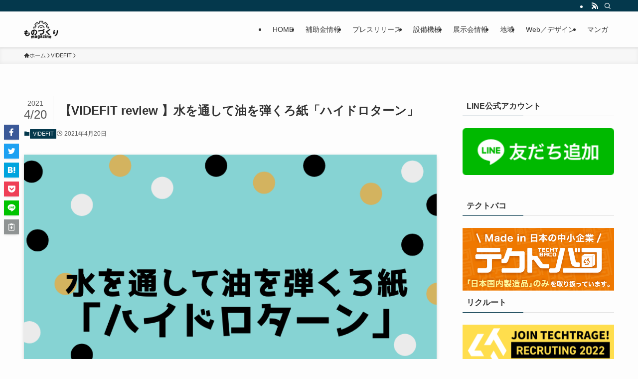

--- FILE ---
content_type: text/html; charset=UTF-8
request_url: https://techtrage.jp/2021/04/20/hydro-turn/
body_size: 25644
content:
<!DOCTYPE html>
<html dir="ltr" lang="ja" prefix="og: https://ogp.me/ns#" data-loaded="false" data-scrolled="false" data-spmenu="closed">
<head>
<meta charset="utf-8">
<meta name="format-detection" content="telephone=no">
<meta http-equiv="X-UA-Compatible" content="IE=edge">
<meta name="viewport" content="width=device-width, viewport-fit=cover">
<title>【VIDEFIT review 】水を通して油を弾くろ紙「ハイドロターン」 | ものづくりmagazine by Techtrage</title>

		<!-- All in One SEO 4.7.3 - aioseo.com -->
		<meta name="description" content="大生工業株式会社が開発した、水を通して油を弾くろ紙「ハイドロターン」の紹介動画です。今までは油を吸着して水を弾く「撥水親油」が従来の手法でしたが、ろ紙が油に覆われてしまうため寿命が短く、問題点も多く抱えていました。ハイドロターンはその逆で、水を通して油を弾く「親水撥油」の仕組みを採用しています。" />
		<meta name="robots" content="max-snippet:-1, max-image-preview:large, max-video-preview:-1" />
		<link rel="canonical" href="https://techtrage.jp/2021/04/20/hydro-turn/" />
		<meta name="generator" content="All in One SEO (AIOSEO) 4.7.3" />
		<meta property="og:locale" content="ja_JP" />
		<meta property="og:site_name" content="ものづくりmagazine by Techtrage |" />
		<meta property="og:type" content="article" />
		<meta property="og:title" content="【VIDEFIT review 】水を通して油を弾くろ紙「ハイドロターン」 | ものづくりmagazine by Techtrage" />
		<meta property="og:description" content="大生工業株式会社が開発した、水を通して油を弾くろ紙「ハイドロターン」の紹介動画です。今までは油を吸着して水を弾く「撥水親油」が従来の手法でしたが、ろ紙が油に覆われてしまうため寿命が短く、問題点も多く抱えていました。ハイドロターンはその逆で、水を通して油を弾く「親水撥油」の仕組みを採用しています。" />
		<meta property="og:url" content="https://techtrage.jp/2021/04/20/hydro-turn/" />
		<meta property="article:published_time" content="2021-04-20T09:15:46+00:00" />
		<meta property="article:modified_time" content="2021-04-20T09:19:52+00:00" />
		<meta name="twitter:card" content="summary" />
		<meta name="twitter:title" content="【VIDEFIT review 】水を通して油を弾くろ紙「ハイドロターン」 | ものづくりmagazine by Techtrage" />
		<meta name="twitter:description" content="大生工業株式会社が開発した、水を通して油を弾くろ紙「ハイドロターン」の紹介動画です。今までは油を吸着して水を弾く「撥水親油」が従来の手法でしたが、ろ紙が油に覆われてしまうため寿命が短く、問題点も多く抱えていました。ハイドロターンはその逆で、水を通して油を弾く「親水撥油」の仕組みを採用しています。" />
		<script type="application/ld+json" class="aioseo-schema">
			{"@context":"https:\/\/schema.org","@graph":[{"@type":"Article","@id":"https:\/\/techtrage.jp\/2021\/04\/20\/hydro-turn\/#article","name":"\u3010VIDEFIT review \u3011\u6c34\u3092\u901a\u3057\u3066\u6cb9\u3092\u5f3e\u304f\u308d\u7d19\u300c\u30cf\u30a4\u30c9\u30ed\u30bf\u30fc\u30f3\u300d | \u3082\u306e\u3065\u304f\u308amagazine by Techtrage","headline":"\u3010VIDEFIT review \u3011\u6c34\u3092\u901a\u3057\u3066\u6cb9\u3092\u5f3e\u304f\u308d\u7d19\u300c\u30cf\u30a4\u30c9\u30ed\u30bf\u30fc\u30f3\u300d","author":{"@id":"https:\/\/techtrage.jp\/author\/videfit\/#author"},"publisher":{"@id":"https:\/\/techtrage.jp\/#organization"},"image":{"@type":"ImageObject","url":"https:\/\/techtrage.jp\/wp-content\/uploads\/2021\/04\/9bbb486f2d317620075a29a005ec7e8f.png","width":794,"height":600},"datePublished":"2021-04-20T18:15:46+09:00","dateModified":"2021-04-20T18:19:52+09:00","inLanguage":"ja","mainEntityOfPage":{"@id":"https:\/\/techtrage.jp\/2021\/04\/20\/hydro-turn\/#webpage"},"isPartOf":{"@id":"https:\/\/techtrage.jp\/2021\/04\/20\/hydro-turn\/#webpage"},"articleSection":"VIDEFIT, \u30a8\u30ec\u30e1\u30f3\u30c8, VODEFIT, \u30c9\u30ec\u30f3, \u6cb9\u6c34\u5206\u96e2, \u30c6\u30af\u30c8\u30ec\u30fc\u30b8, \u308d\u7d19, \u30cf\u30a4\u30c9\u30ed\u30bf\u30fc\u30f3"},{"@type":"BreadcrumbList","@id":"https:\/\/techtrage.jp\/2021\/04\/20\/hydro-turn\/#breadcrumblist","itemListElement":[{"@type":"ListItem","@id":"https:\/\/techtrage.jp\/#listItem","position":1,"name":"\u5bb6","item":"https:\/\/techtrage.jp\/","nextItem":"https:\/\/techtrage.jp\/2021\/#listItem"},{"@type":"ListItem","@id":"https:\/\/techtrage.jp\/2021\/#listItem","position":2,"name":"2021","item":"https:\/\/techtrage.jp\/2021\/","nextItem":"https:\/\/techtrage.jp\/2021\/04\/#listItem","previousItem":"https:\/\/techtrage.jp\/#listItem"},{"@type":"ListItem","@id":"https:\/\/techtrage.jp\/2021\/04\/#listItem","position":3,"name":"April","item":"https:\/\/techtrage.jp\/2021\/04\/","nextItem":"https:\/\/techtrage.jp\/2021\/04\/20\/#listItem","previousItem":"https:\/\/techtrage.jp\/2021\/#listItem"},{"@type":"ListItem","@id":"https:\/\/techtrage.jp\/2021\/04\/20\/#listItem","position":4,"name":"20","item":"https:\/\/techtrage.jp\/2021\/04\/20\/","nextItem":"https:\/\/techtrage.jp\/2021\/04\/20\/hydro-turn\/#listItem","previousItem":"https:\/\/techtrage.jp\/2021\/04\/#listItem"},{"@type":"ListItem","@id":"https:\/\/techtrage.jp\/2021\/04\/20\/hydro-turn\/#listItem","position":5,"name":"\u3010VIDEFIT review \u3011\u6c34\u3092\u901a\u3057\u3066\u6cb9\u3092\u5f3e\u304f\u308d\u7d19\u300c\u30cf\u30a4\u30c9\u30ed\u30bf\u30fc\u30f3\u300d","previousItem":"https:\/\/techtrage.jp\/2021\/04\/20\/#listItem"}]},{"@type":"Organization","@id":"https:\/\/techtrage.jp\/#organization","name":"\u3082\u306e\u3065\u304f\u308amagazine by Techtrage","url":"https:\/\/techtrage.jp\/"},{"@type":"Person","@id":"https:\/\/techtrage.jp\/author\/videfit\/#author","url":"https:\/\/techtrage.jp\/author\/videfit\/","name":"VIDEFIT review"},{"@type":"WebPage","@id":"https:\/\/techtrage.jp\/2021\/04\/20\/hydro-turn\/#webpage","url":"https:\/\/techtrage.jp\/2021\/04\/20\/hydro-turn\/","name":"\u3010VIDEFIT review \u3011\u6c34\u3092\u901a\u3057\u3066\u6cb9\u3092\u5f3e\u304f\u308d\u7d19\u300c\u30cf\u30a4\u30c9\u30ed\u30bf\u30fc\u30f3\u300d | \u3082\u306e\u3065\u304f\u308amagazine by Techtrage","description":"\u5927\u751f\u5de5\u696d\u682a\u5f0f\u4f1a\u793e\u304c\u958b\u767a\u3057\u305f\u3001\u6c34\u3092\u901a\u3057\u3066\u6cb9\u3092\u5f3e\u304f\u308d\u7d19\u300c\u30cf\u30a4\u30c9\u30ed\u30bf\u30fc\u30f3\u300d\u306e\u7d39\u4ecb\u52d5\u753b\u3067\u3059\u3002\u4eca\u307e\u3067\u306f\u6cb9\u3092\u5438\u7740\u3057\u3066\u6c34\u3092\u5f3e\u304f\u300c\u64a5\u6c34\u89aa\u6cb9\u300d\u304c\u5f93\u6765\u306e\u624b\u6cd5\u3067\u3057\u305f\u304c\u3001\u308d\u7d19\u304c\u6cb9\u306b\u8986\u308f\u308c\u3066\u3057\u307e\u3046\u305f\u3081\u5bff\u547d\u304c\u77ed\u304f\u3001\u554f\u984c\u70b9\u3082\u591a\u304f\u62b1\u3048\u3066\u3044\u307e\u3057\u305f\u3002\u30cf\u30a4\u30c9\u30ed\u30bf\u30fc\u30f3\u306f\u305d\u306e\u9006\u3067\u3001\u6c34\u3092\u901a\u3057\u3066\u6cb9\u3092\u5f3e\u304f\u300c\u89aa\u6c34\u64a5\u6cb9\u300d\u306e\u4ed5\u7d44\u307f\u3092\u63a1\u7528\u3057\u3066\u3044\u307e\u3059\u3002","inLanguage":"ja","isPartOf":{"@id":"https:\/\/techtrage.jp\/#website"},"breadcrumb":{"@id":"https:\/\/techtrage.jp\/2021\/04\/20\/hydro-turn\/#breadcrumblist"},"author":{"@id":"https:\/\/techtrage.jp\/author\/videfit\/#author"},"creator":{"@id":"https:\/\/techtrage.jp\/author\/videfit\/#author"},"image":{"@type":"ImageObject","url":"https:\/\/techtrage.jp\/wp-content\/uploads\/2021\/04\/9bbb486f2d317620075a29a005ec7e8f.png","@id":"https:\/\/techtrage.jp\/2021\/04\/20\/hydro-turn\/#mainImage","width":794,"height":600},"primaryImageOfPage":{"@id":"https:\/\/techtrage.jp\/2021\/04\/20\/hydro-turn\/#mainImage"},"datePublished":"2021-04-20T18:15:46+09:00","dateModified":"2021-04-20T18:19:52+09:00"},{"@type":"WebSite","@id":"https:\/\/techtrage.jp\/#website","url":"https:\/\/techtrage.jp\/","name":"\u3082\u306e\u3065\u304f\u308amagazine by Techtrage","inLanguage":"ja","publisher":{"@id":"https:\/\/techtrage.jp\/#organization"}}]}
		</script>
		<!-- All in One SEO -->

<link rel='dns-prefetch' href='//static.addtoany.com' />
<link rel="alternate" type="application/rss+xml" title="ものづくりmagazine by Techtrage &raquo; フィード" href="https://techtrage.jp/feed/" />
<link rel="alternate" type="application/rss+xml" title="ものづくりmagazine by Techtrage &raquo; コメントフィード" href="https://techtrage.jp/comments/feed/" />
<link rel='stylesheet' id='swell-icons-css' href='https://techtrage.jp/wp-content/themes/swell/build/css/swell-icons.css?ver=2.7.9' type='text/css' media='all' />
<link rel='stylesheet' id='main_style-css' href='https://techtrage.jp/wp-content/themes/swell/build/css/main.css?ver=2.7.9' type='text/css' media='all' />
<link rel='stylesheet' id='swell_blocks-css' href='https://techtrage.jp/wp-content/themes/swell/build/css/blocks.css?ver=2.7.9' type='text/css' media='all' />
<style id='swell_custom-inline-css' type='text/css'>
:root{--swl-fz--content:4vw;--swl-font_family:"游ゴシック体", "Yu Gothic", YuGothic, "Hiragino Kaku Gothic ProN", "Hiragino Sans", Meiryo, sans-serif;--swl-font_weight:500;--color_main:#04384c;--color_text:#333;--color_link:#1176d4;--color_htag:#04384c;--color_bg:#fdfdfd;--color_gradient1:#d8ffff;--color_gradient2:#87e7ff;--color_main_thin:rgba(5, 70, 95, 0.05 );--color_main_dark:rgba(3, 42, 57, 1 );--color_list_check:#04384c;--color_list_num:#04384c;--color_list_good:#86dd7b;--color_list_triangle:#f4e03a;--color_list_bad:#f36060;--color_faq_q:#d55656;--color_faq_a:#6599b7;--color_icon_good:#3cd250;--color_icon_good_bg:#ecffe9;--color_icon_bad:#4b73eb;--color_icon_bad_bg:#eafaff;--color_icon_info:#f578b4;--color_icon_info_bg:#fff0fa;--color_icon_announce:#ffa537;--color_icon_announce_bg:#fff5f0;--color_icon_pen:#7a7a7a;--color_icon_pen_bg:#f7f7f7;--color_icon_book:#787364;--color_icon_book_bg:#f8f6ef;--color_icon_point:#ffa639;--color_icon_check:#86d67c;--color_icon_batsu:#f36060;--color_icon_hatena:#5295cc;--color_icon_caution:#f7da38;--color_icon_memo:#84878a;--color_deep01:#e44141;--color_deep02:#3d79d5;--color_deep03:#63a84d;--color_deep04:#f09f4d;--color_pale01:#fff2f0;--color_pale02:#f3f8fd;--color_pale03:#f1f9ee;--color_pale04:#fdf9ee;--color_mark_blue:#b7e3ff;--color_mark_green:#bdf9c3;--color_mark_yellow:#fcf69f;--color_mark_orange:#ffddbc;--border01:solid 1px var(--color_main);--border02:double 4px var(--color_main);--border03:dashed 2px var(--color_border);--border04:solid 4px var(--color_gray);--card_posts_thumb_ratio:56.25%;--list_posts_thumb_ratio:61.805%;--big_posts_thumb_ratio:56.25%;--thumb_posts_thumb_ratio:61.805%;--blogcard_thumb_ratio:56.25%;--color_header_bg:#fdfdfd;--color_header_text:#333;--color_footer_bg:#fdfdfd;--color_footer_text:#333;--container_size:1200px;--article_size:900px;--logo_size_sp:48px;--logo_size_pc:40px;--logo_size_pcfix:32px;}.swl-cell-bg[data-icon="doubleCircle"]{--cell-icon-color:#ffc977}.swl-cell-bg[data-icon="circle"]{--cell-icon-color:#94e29c}.swl-cell-bg[data-icon="triangle"]{--cell-icon-color:#eeda2f}.swl-cell-bg[data-icon="close"]{--cell-icon-color:#ec9191}.swl-cell-bg[data-icon="hatena"]{--cell-icon-color:#93c9da}.swl-cell-bg[data-icon="check"]{--cell-icon-color:#94e29c}.swl-cell-bg[data-icon="line"]{--cell-icon-color:#9b9b9b}.cap_box[data-colset="col1"]{--capbox-color:#f59b5f;--capbox-color--bg:#fff8eb}.cap_box[data-colset="col2"]{--capbox-color:#5fb9f5;--capbox-color--bg:#edf5ff}.cap_box[data-colset="col3"]{--capbox-color:#2fcd90;--capbox-color--bg:#eafaf2}.red_{--the-btn-color:#f74a4a;--the-btn-color2:#ffbc49;--the-solid-shadow: rgba(185, 56, 56, 1 )}.blue_{--the-btn-color:#338df4;--the-btn-color2:#35eaff;--the-solid-shadow: rgba(38, 106, 183, 1 )}.green_{--the-btn-color:#62d847;--the-btn-color2:#7bf7bd;--the-solid-shadow: rgba(74, 162, 53, 1 )}.is-style-btn_normal{--the-btn-radius:80px}.is-style-btn_solid{--the-btn-radius:80px}.is-style-btn_shiny{--the-btn-radius:80px}.is-style-btn_line{--the-btn-radius:80px}.post_content blockquote{padding:1.5em 2em 1.5em 3em}.post_content blockquote::before{content:"";display:block;width:5px;height:calc(100% - 3em);top:1.5em;left:1.5em;border-left:solid 1px rgba(180,180,180,.75);border-right:solid 1px rgba(180,180,180,.75);}.mark_blue{background:-webkit-linear-gradient(transparent 64%,var(--color_mark_blue) 0%);background:linear-gradient(transparent 64%,var(--color_mark_blue) 0%)}.mark_green{background:-webkit-linear-gradient(transparent 64%,var(--color_mark_green) 0%);background:linear-gradient(transparent 64%,var(--color_mark_green) 0%)}.mark_yellow{background:-webkit-linear-gradient(transparent 64%,var(--color_mark_yellow) 0%);background:linear-gradient(transparent 64%,var(--color_mark_yellow) 0%)}.mark_orange{background:-webkit-linear-gradient(transparent 64%,var(--color_mark_orange) 0%);background:linear-gradient(transparent 64%,var(--color_mark_orange) 0%)}[class*="is-style-icon_"]{color:#333;border-width:0}[class*="is-style-big_icon_"]{border-width:2px;border-style:solid}[data-col="gray"] .c-balloon__text{background:#f7f7f7;border-color:#ccc}[data-col="gray"] .c-balloon__before{border-right-color:#f7f7f7}[data-col="green"] .c-balloon__text{background:#d1f8c2;border-color:#9ddd93}[data-col="green"] .c-balloon__before{border-right-color:#d1f8c2}[data-col="blue"] .c-balloon__text{background:#e2f6ff;border-color:#93d2f0}[data-col="blue"] .c-balloon__before{border-right-color:#e2f6ff}[data-col="red"] .c-balloon__text{background:#ffebeb;border-color:#f48789}[data-col="red"] .c-balloon__before{border-right-color:#ffebeb}[data-col="yellow"] .c-balloon__text{background:#f9f7d2;border-color:#fbe593}[data-col="yellow"] .c-balloon__before{border-right-color:#f9f7d2}.-type-list2 .p-postList__body::after,.-type-big .p-postList__body::after{content: "READ MORE »";}.c-postThumb__cat{background-color:#04384c;color:#fff;background-image: repeating-linear-gradient(-45deg,rgba(255,255,255,.1),rgba(255,255,255,.1) 6px,transparent 6px,transparent 12px)}.post_content h2:where(:not([class^="swell-block-"]):not(.faq_q):not(.p-postList__title)){background:var(--color_htag);padding:.75em 1em;color:#fff}.post_content h2:where(:not([class^="swell-block-"]):not(.faq_q):not(.p-postList__title))::before{position:absolute;display:block;pointer-events:none;content:"";top:-4px;left:0;width:100%;height:calc(100% + 4px);box-sizing:content-box;border-top:solid 2px var(--color_htag);border-bottom:solid 2px var(--color_htag)}.post_content h3:where(:not([class^="swell-block-"]):not(.faq_q):not(.p-postList__title)){padding:0 .5em .5em}.post_content h3:where(:not([class^="swell-block-"]):not(.faq_q):not(.p-postList__title))::before{content:"";width:100%;height:2px;background: repeating-linear-gradient(90deg, var(--color_htag) 0%, var(--color_htag) 29.3%, rgba(150,150,150,.2) 29.3%, rgba(150,150,150,.2) 100%)}.post_content h4:where(:not([class^="swell-block-"]):not(.faq_q):not(.p-postList__title)){padding:0 0 0 16px;border-left:solid 2px var(--color_htag)}.l-header{box-shadow: 0 1px 4px rgba(0,0,0,.12)}.l-header__bar{color:#fff;background:var(--color_main)}.l-header__menuBtn{order:1}.l-header__customBtn{order:3}.c-gnav a::after{background:var(--color_main);width:100%;height:2px;transform:scaleX(0)}.p-spHeadMenu .menu-item.-current{border-bottom-color:var(--color_main)}.c-gnav > li:hover > a::after,.c-gnav > .-current > a::after{transform: scaleX(1)}.c-gnav .sub-menu{color:#333;background:#fff}.l-fixHeader::before{opacity:1}#pagetop{border-radius:50%}.c-widget__title.-spmenu{padding:.5em .75em;border-radius:var(--swl-radius--2, 0px);background:var(--color_main);color:#fff;}.c-widget__title.-footer{padding:.5em}.c-widget__title.-footer::before{content:"";bottom:0;left:0;width:40%;z-index:1;background:var(--color_main)}.c-widget__title.-footer::after{content:"";bottom:0;left:0;width:100%;background:var(--color_border)}.c-secTitle{border-left:solid 2px var(--color_main);padding:0em .75em}.p-spMenu{color:#333}.p-spMenu__inner::before{background:#fdfdfd;opacity:1}.p-spMenu__overlay{background:#000;opacity:0.6}[class*="page-numbers"]{color:#fff;background-color:#dedede}a{text-decoration: none}.l-topTitleArea.c-filterLayer::before{background-color:#000;opacity:0.2;content:""}@media screen and (min-width: 960px){:root{}}@media screen and (max-width: 959px){:root{}.l-header__logo{order:2;text-align:center}}@media screen and (min-width: 600px){:root{--swl-fz--content:16px;}}@media screen and (max-width: 599px){:root{}}@media (min-width: 1108px) {.alignwide{left:-100px;width:calc(100% + 200px);}}@media (max-width: 1108px) {.-sidebar-off .swell-block-fullWide__inner.l-container .alignwide{left:0px;width:100%;}}.l-fixHeader .l-fixHeader__gnav{order:0}[data-scrolled=true] .l-fixHeader[data-ready]{opacity:1;-webkit-transform:translateY(0)!important;transform:translateY(0)!important;visibility:visible}.-body-solid .l-fixHeader{box-shadow:0 2px 4px var(--swl-color_shadow)}.l-fixHeader__inner{align-items:stretch;color:var(--color_header_text);display:flex;padding-bottom:0;padding-top:0;position:relative;z-index:1}.l-fixHeader__logo{align-items:center;display:flex;line-height:1;margin-right:24px;order:0;padding:16px 0}.is-style-btn_normal a,.is-style-btn_shiny a{box-shadow:var(--swl-btn_shadow)}.c-shareBtns__btn,.is-style-balloon>.c-tabList .c-tabList__button,.p-snsCta,[class*=page-numbers]{box-shadow:var(--swl-box_shadow)}.p-articleThumb__img,.p-articleThumb__youtube{box-shadow:var(--swl-img_shadow)}.p-pickupBanners__item .c-bannerLink,.p-postList__thumb{box-shadow:0 2px 8px rgba(0,0,0,.1),0 4px 4px -4px rgba(0,0,0,.1)}.p-postList.-w-ranking li:before{background-image:repeating-linear-gradient(-45deg,hsla(0,0%,100%,.1),hsla(0,0%,100%,.1) 6px,transparent 0,transparent 12px);box-shadow:1px 1px 4px rgba(0,0,0,.2)}.l-header__bar{position:relative;width:100%}.l-header__bar .c-catchphrase{color:inherit;font-size:12px;letter-spacing:var(--swl-letter_spacing,.2px);line-height:14px;margin-right:auto;overflow:hidden;padding:4px 0;white-space:nowrap;width:50%}.l-header__bar .c-iconList .c-iconList__link{margin:0;padding:4px 6px}.l-header__barInner{align-items:center;display:flex;justify-content:flex-end}@media (min-width:960px){.-series .l-header__inner{align-items:stretch;display:flex}.-series .l-header__logo{align-items:center;display:flex;flex-wrap:wrap;margin-right:24px;padding:16px 0}.-series .l-header__logo .c-catchphrase{font-size:13px;padding:4px 0}.-series .c-headLogo{margin-right:16px}.-series-right .l-header__inner{justify-content:space-between}.-series-right .c-gnavWrap{margin-left:auto}.-series-right .w-header{margin-left:12px}.-series-left .w-header{margin-left:auto}}@media (min-width:960px) and (min-width:600px){.-series .c-headLogo{max-width:400px}}.c-gnav .sub-menu a:before,.c-listMenu a:before{-webkit-font-smoothing:antialiased;-moz-osx-font-smoothing:grayscale;font-family:icomoon!important;font-style:normal;font-variant:normal;font-weight:400;line-height:1;text-transform:none}.c-submenuToggleBtn{display:none}.c-listMenu a{padding:.75em 1em .75em 1.5em;transition:padding .25s}.c-listMenu a:hover{padding-left:1.75em;padding-right:.75em}.c-gnav .sub-menu a:before,.c-listMenu a:before{color:inherit;content:"\e921";display:inline-block;left:2px;position:absolute;top:50%;-webkit-transform:translateY(-50%);transform:translateY(-50%);vertical-align:middle}.widget_categories>ul>.cat-item>a,.wp-block-categories-list>li>a{padding-left:1.75em}.c-listMenu .children,.c-listMenu .sub-menu{margin:0}.c-listMenu .children a,.c-listMenu .sub-menu a{font-size:.9em;padding-left:2.5em}.c-listMenu .children a:before,.c-listMenu .sub-menu a:before{left:1em}.c-listMenu .children a:hover,.c-listMenu .sub-menu a:hover{padding-left:2.75em}.c-listMenu .children ul a,.c-listMenu .sub-menu ul a{padding-left:3.25em}.c-listMenu .children ul a:before,.c-listMenu .sub-menu ul a:before{left:1.75em}.c-listMenu .children ul a:hover,.c-listMenu .sub-menu ul a:hover{padding-left:3.5em}.c-gnav li:hover>.sub-menu{opacity:1;visibility:visible}.c-gnav .sub-menu:before{background:inherit;content:"";height:100%;left:0;position:absolute;top:0;width:100%;z-index:0}.c-gnav .sub-menu .sub-menu{left:100%;top:0;z-index:-1}.c-gnav .sub-menu a{padding-left:2em}.c-gnav .sub-menu a:before{left:.5em}.c-gnav .sub-menu a:hover .ttl{left:4px}:root{--color_content_bg:var(--color_bg);}.c-widget__title.-side{padding:.5em}.c-widget__title.-side::before{content:"";bottom:0;left:0;width:40%;z-index:1;background:var(--color_main)}.c-widget__title.-side::after{content:"";bottom:0;left:0;width:100%;background:var(--color_border)}.c-shareBtns__item:not(:last-child){margin-right:4px}.c-shareBtns__btn{padding:8px 0}@media screen and (min-width: 960px){:root{}}@media screen and (max-width: 959px){:root{}}@media screen and (min-width: 600px){:root{}}@media screen and (max-width: 599px){:root{}}.swell-block-fullWide__inner.l-container{--swl-fw_inner_pad:var(--swl-pad_container,0px)}@media (min-width:960px){.-sidebar-on .l-content .alignfull,.-sidebar-on .l-content .alignwide{left:-16px;width:calc(100% + 32px)}.swell-block-fullWide__inner.l-article{--swl-fw_inner_pad:var(--swl-pad_post_content,0px)}.-sidebar-on .swell-block-fullWide__inner .alignwide{left:0;width:100%}.-sidebar-on .swell-block-fullWide__inner .alignfull{left:calc(0px - var(--swl-fw_inner_pad, 0))!important;margin-left:0!important;margin-right:0!important;width:calc(100% + var(--swl-fw_inner_pad, 0)*2)!important}}.p-relatedPosts .p-postList__item{margin-bottom:1.5em}.p-relatedPosts .p-postList__times,.p-relatedPosts .p-postList__times>:last-child{margin-right:0}@media (min-width:600px){.p-relatedPosts .p-postList__item{width:33.33333%}}@media screen and (min-width:600px) and (max-width:1239px){.p-relatedPosts .p-postList__item:nth-child(7),.p-relatedPosts .p-postList__item:nth-child(8){display:none}}@media screen and (min-width:1240px){.p-relatedPosts .p-postList__item{width:25%}}.-index-off .p-toc,.swell-toc-placeholder:empty{display:none}.p-toc.-modal{height:100%;margin:0;overflow-y:auto;padding:0}#main_content .p-toc{border-radius:var(--swl-radius--2,0);margin:4em auto;max-width:800px}#sidebar .p-toc{margin-top:-.5em}.p-toc .__pn:before{content:none!important;counter-increment:none}.p-toc .__prev{margin:0 0 1em}.p-toc .__next{margin:1em 0 0}.p-toc.is-omitted:not([data-omit=ct]) [data-level="2"] .p-toc__childList{display:none}.p-toc.is-omitted:not([data-omit=nest]){position:relative}.p-toc.is-omitted:not([data-omit=nest]):before{background:linear-gradient(hsla(0,0%,100%,0),var(--color_bg));bottom:5em;content:"";height:4em;left:0;opacity:.75;pointer-events:none;position:absolute;width:100%;z-index:1}.p-toc.is-omitted:not([data-omit=nest]):after{background:var(--color_bg);bottom:0;content:"";height:5em;left:0;opacity:.75;position:absolute;width:100%;z-index:1}.p-toc.is-omitted:not([data-omit=nest]) .__next,.p-toc.is-omitted:not([data-omit=nest]) [data-omit="1"]{display:none}.p-toc .p-toc__expandBtn{background-color:#f7f7f7;border:rgba(0,0,0,.2);border-radius:5em;box-shadow:0 0 0 1px #bbb;color:#333;display:block;font-size:14px;line-height:1.5;margin:.75em auto 0;min-width:6em;padding:.5em 1em;position:relative;transition:box-shadow .25s;z-index:2}.p-toc[data-omit=nest] .p-toc__expandBtn{display:inline-block;font-size:13px;margin:0 0 0 1.25em;padding:.5em .75em}.p-toc:not([data-omit=nest]) .p-toc__expandBtn:after,.p-toc:not([data-omit=nest]) .p-toc__expandBtn:before{border-top-color:inherit;border-top-style:dotted;border-top-width:3px;content:"";display:block;height:1px;position:absolute;top:calc(50% - 1px);transition:border-color .25s;width:100%;width:22px}.p-toc:not([data-omit=nest]) .p-toc__expandBtn:before{right:calc(100% + 1em)}.p-toc:not([data-omit=nest]) .p-toc__expandBtn:after{left:calc(100% + 1em)}.p-toc.is-expanded .p-toc__expandBtn{border-color:transparent}.p-toc__ttl{display:block;font-size:1.2em;line-height:1;position:relative;text-align:center}.p-toc__ttl:before{content:"\e918";display:inline-block;font-family:icomoon;margin-right:.5em;padding-bottom:2px;vertical-align:middle}#index_modal .p-toc__ttl{margin-bottom:.5em}.p-toc__list li{line-height:1.6}.p-toc__list>li+li{margin-top:.5em}.p-toc__list .p-toc__childList{padding-left:.5em}.p-toc__list [data-level="3"]{font-size:.9em}.p-toc__list .mininote{display:none}.post_content .p-toc__list{padding-left:0}#sidebar .p-toc__list{margin-bottom:0}#sidebar .p-toc__list .p-toc__childList{padding-left:0}.p-toc__link{color:inherit;font-size:inherit;text-decoration:none}.p-toc__link:hover{opacity:.8}.p-toc.-double{background:var(--color_gray);background:linear-gradient(-45deg,transparent 25%,var(--color_gray) 25%,var(--color_gray) 50%,transparent 50%,transparent 75%,var(--color_gray) 75%,var(--color_gray));background-clip:padding-box;background-size:4px 4px;border-bottom:4px double var(--color_border);border-top:4px double var(--color_border);padding:1.5em 1em 1em}.p-toc.-double .p-toc__ttl{margin-bottom:.75em}@media (min-width:960px){#main_content .p-toc{width:92%}}@media (hover:hover){.p-toc .p-toc__expandBtn:hover{border-color:transparent;box-shadow:0 0 0 2px currentcolor}}@media (min-width:600px){.p-toc.-double{padding:2em}}.p-pnLinks{align-items:stretch;display:flex;justify-content:space-between;margin:2em 0}.p-pnLinks__item{font-size:3vw;position:relative;width:49%}.p-pnLinks__item:before{content:"";display:block;height:.5em;pointer-events:none;position:absolute;top:50%;width:.5em;z-index:1}.p-pnLinks__item.-prev:before{border-bottom:1px solid;border-left:1px solid;left:.35em;-webkit-transform:rotate(45deg) translateY(-50%);transform:rotate(45deg) translateY(-50%)}.p-pnLinks__item.-prev .p-pnLinks__thumb{margin-right:8px}.p-pnLinks__item.-next .p-pnLinks__link{justify-content:flex-end}.p-pnLinks__item.-next:before{border-bottom:1px solid;border-right:1px solid;right:.35em;-webkit-transform:rotate(-45deg) translateY(-50%);transform:rotate(-45deg) translateY(-50%)}.p-pnLinks__item.-next .p-pnLinks__thumb{margin-left:8px;order:2}.p-pnLinks__item.-next:first-child{margin-left:auto}.p-pnLinks__link{align-items:center;border-radius:var(--swl-radius--2,0);color:inherit;display:flex;height:100%;line-height:1.4;min-height:4em;padding:.6em 1em .5em;position:relative;text-decoration:none;transition:box-shadow .25s;width:100%}.p-pnLinks__thumb{border-radius:var(--swl-radius--4,0);height:32px;-o-object-fit:cover;object-fit:cover;width:48px}.p-pnLinks .-prev .p-pnLinks__link{border-left:1.25em solid var(--color_main)}.p-pnLinks .-prev:before{color:#fff}.p-pnLinks .-next .p-pnLinks__link{border-right:1.25em solid var(--color_main)}.p-pnLinks .-next:before{color:#fff}@media not all and (min-width:960px){.p-pnLinks.-thumb-on{display:block}.p-pnLinks.-thumb-on .p-pnLinks__item{width:100%}}@media (min-width:600px){.p-pnLinks__item{font-size:13px}.p-pnLinks__thumb{height:48px;width:72px}.p-pnLinks__title{transition:-webkit-transform .25s;transition:transform .25s;transition:transform .25s,-webkit-transform .25s}.-prev>.p-pnLinks__link:hover .p-pnLinks__title{-webkit-transform:translateX(4px);transform:translateX(4px)}.-next>.p-pnLinks__link:hover .p-pnLinks__title{-webkit-transform:translateX(-4px);transform:translateX(-4px)}.p-pnLinks .-prev .p-pnLinks__link:hover{box-shadow:1px 1px 2px var(--swl-color_shadow)}.p-pnLinks .-next .p-pnLinks__link:hover{box-shadow:-1px 1px 2px var(--swl-color_shadow)}}
</style>
<link rel='stylesheet' id='swell-parts/footer-css' href='https://techtrage.jp/wp-content/themes/swell/build/css/modules/parts/footer.css?ver=2.7.9' type='text/css' media='all' />
<link rel='stylesheet' id='swell-page/single-css' href='https://techtrage.jp/wp-content/themes/swell/build/css/modules/page/single.css?ver=2.7.9' type='text/css' media='all' />
<style id='classic-theme-styles-inline-css' type='text/css'>
/*! This file is auto-generated */
.wp-block-button__link{color:#fff;background-color:#32373c;border-radius:9999px;box-shadow:none;text-decoration:none;padding:calc(.667em + 2px) calc(1.333em + 2px);font-size:1.125em}.wp-block-file__button{background:#32373c;color:#fff;text-decoration:none}
</style>
<style id='global-styles-inline-css' type='text/css'>
body{--wp--preset--color--black: #000;--wp--preset--color--cyan-bluish-gray: #abb8c3;--wp--preset--color--white: #fff;--wp--preset--color--pale-pink: #f78da7;--wp--preset--color--vivid-red: #cf2e2e;--wp--preset--color--luminous-vivid-orange: #ff6900;--wp--preset--color--luminous-vivid-amber: #fcb900;--wp--preset--color--light-green-cyan: #7bdcb5;--wp--preset--color--vivid-green-cyan: #00d084;--wp--preset--color--pale-cyan-blue: #8ed1fc;--wp--preset--color--vivid-cyan-blue: #0693e3;--wp--preset--color--vivid-purple: #9b51e0;--wp--preset--color--swl-main: var(--color_main);--wp--preset--color--swl-main-thin: var(--color_main_thin);--wp--preset--color--swl-gray: var(--color_gray);--wp--preset--color--swl-deep-01: var(--color_deep01);--wp--preset--color--swl-deep-02: var(--color_deep02);--wp--preset--color--swl-deep-03: var(--color_deep03);--wp--preset--color--swl-deep-04: var(--color_deep04);--wp--preset--color--swl-pale-01: var(--color_pale01);--wp--preset--color--swl-pale-02: var(--color_pale02);--wp--preset--color--swl-pale-03: var(--color_pale03);--wp--preset--color--swl-pale-04: var(--color_pale04);--wp--preset--gradient--vivid-cyan-blue-to-vivid-purple: linear-gradient(135deg,rgba(6,147,227,1) 0%,rgb(155,81,224) 100%);--wp--preset--gradient--light-green-cyan-to-vivid-green-cyan: linear-gradient(135deg,rgb(122,220,180) 0%,rgb(0,208,130) 100%);--wp--preset--gradient--luminous-vivid-amber-to-luminous-vivid-orange: linear-gradient(135deg,rgba(252,185,0,1) 0%,rgba(255,105,0,1) 100%);--wp--preset--gradient--luminous-vivid-orange-to-vivid-red: linear-gradient(135deg,rgba(255,105,0,1) 0%,rgb(207,46,46) 100%);--wp--preset--gradient--very-light-gray-to-cyan-bluish-gray: linear-gradient(135deg,rgb(238,238,238) 0%,rgb(169,184,195) 100%);--wp--preset--gradient--cool-to-warm-spectrum: linear-gradient(135deg,rgb(74,234,220) 0%,rgb(151,120,209) 20%,rgb(207,42,186) 40%,rgb(238,44,130) 60%,rgb(251,105,98) 80%,rgb(254,248,76) 100%);--wp--preset--gradient--blush-light-purple: linear-gradient(135deg,rgb(255,206,236) 0%,rgb(152,150,240) 100%);--wp--preset--gradient--blush-bordeaux: linear-gradient(135deg,rgb(254,205,165) 0%,rgb(254,45,45) 50%,rgb(107,0,62) 100%);--wp--preset--gradient--luminous-dusk: linear-gradient(135deg,rgb(255,203,112) 0%,rgb(199,81,192) 50%,rgb(65,88,208) 100%);--wp--preset--gradient--pale-ocean: linear-gradient(135deg,rgb(255,245,203) 0%,rgb(182,227,212) 50%,rgb(51,167,181) 100%);--wp--preset--gradient--electric-grass: linear-gradient(135deg,rgb(202,248,128) 0%,rgb(113,206,126) 100%);--wp--preset--gradient--midnight: linear-gradient(135deg,rgb(2,3,129) 0%,rgb(40,116,252) 100%);--wp--preset--font-size--small: 0.9em;--wp--preset--font-size--medium: 1.1em;--wp--preset--font-size--large: 1.25em;--wp--preset--font-size--x-large: 42px;--wp--preset--font-size--xs: 0.75em;--wp--preset--font-size--huge: 1.6em;--wp--preset--spacing--20: 0.44rem;--wp--preset--spacing--30: 0.67rem;--wp--preset--spacing--40: 1rem;--wp--preset--spacing--50: 1.5rem;--wp--preset--spacing--60: 2.25rem;--wp--preset--spacing--70: 3.38rem;--wp--preset--spacing--80: 5.06rem;--wp--preset--shadow--natural: 6px 6px 9px rgba(0, 0, 0, 0.2);--wp--preset--shadow--deep: 12px 12px 50px rgba(0, 0, 0, 0.4);--wp--preset--shadow--sharp: 6px 6px 0px rgba(0, 0, 0, 0.2);--wp--preset--shadow--outlined: 6px 6px 0px -3px rgba(255, 255, 255, 1), 6px 6px rgba(0, 0, 0, 1);--wp--preset--shadow--crisp: 6px 6px 0px rgba(0, 0, 0, 1);}:where(.is-layout-flex){gap: 0.5em;}:where(.is-layout-grid){gap: 0.5em;}body .is-layout-flow > .alignleft{float: left;margin-inline-start: 0;margin-inline-end: 2em;}body .is-layout-flow > .alignright{float: right;margin-inline-start: 2em;margin-inline-end: 0;}body .is-layout-flow > .aligncenter{margin-left: auto !important;margin-right: auto !important;}body .is-layout-constrained > .alignleft{float: left;margin-inline-start: 0;margin-inline-end: 2em;}body .is-layout-constrained > .alignright{float: right;margin-inline-start: 2em;margin-inline-end: 0;}body .is-layout-constrained > .aligncenter{margin-left: auto !important;margin-right: auto !important;}body .is-layout-constrained > :where(:not(.alignleft):not(.alignright):not(.alignfull)){max-width: var(--wp--style--global--content-size);margin-left: auto !important;margin-right: auto !important;}body .is-layout-constrained > .alignwide{max-width: var(--wp--style--global--wide-size);}body .is-layout-flex{display: flex;}body .is-layout-flex{flex-wrap: wrap;align-items: center;}body .is-layout-flex > *{margin: 0;}body .is-layout-grid{display: grid;}body .is-layout-grid > *{margin: 0;}:where(.wp-block-columns.is-layout-flex){gap: 2em;}:where(.wp-block-columns.is-layout-grid){gap: 2em;}:where(.wp-block-post-template.is-layout-flex){gap: 1.25em;}:where(.wp-block-post-template.is-layout-grid){gap: 1.25em;}.has-black-color{color: var(--wp--preset--color--black) !important;}.has-cyan-bluish-gray-color{color: var(--wp--preset--color--cyan-bluish-gray) !important;}.has-white-color{color: var(--wp--preset--color--white) !important;}.has-pale-pink-color{color: var(--wp--preset--color--pale-pink) !important;}.has-vivid-red-color{color: var(--wp--preset--color--vivid-red) !important;}.has-luminous-vivid-orange-color{color: var(--wp--preset--color--luminous-vivid-orange) !important;}.has-luminous-vivid-amber-color{color: var(--wp--preset--color--luminous-vivid-amber) !important;}.has-light-green-cyan-color{color: var(--wp--preset--color--light-green-cyan) !important;}.has-vivid-green-cyan-color{color: var(--wp--preset--color--vivid-green-cyan) !important;}.has-pale-cyan-blue-color{color: var(--wp--preset--color--pale-cyan-blue) !important;}.has-vivid-cyan-blue-color{color: var(--wp--preset--color--vivid-cyan-blue) !important;}.has-vivid-purple-color{color: var(--wp--preset--color--vivid-purple) !important;}.has-black-background-color{background-color: var(--wp--preset--color--black) !important;}.has-cyan-bluish-gray-background-color{background-color: var(--wp--preset--color--cyan-bluish-gray) !important;}.has-white-background-color{background-color: var(--wp--preset--color--white) !important;}.has-pale-pink-background-color{background-color: var(--wp--preset--color--pale-pink) !important;}.has-vivid-red-background-color{background-color: var(--wp--preset--color--vivid-red) !important;}.has-luminous-vivid-orange-background-color{background-color: var(--wp--preset--color--luminous-vivid-orange) !important;}.has-luminous-vivid-amber-background-color{background-color: var(--wp--preset--color--luminous-vivid-amber) !important;}.has-light-green-cyan-background-color{background-color: var(--wp--preset--color--light-green-cyan) !important;}.has-vivid-green-cyan-background-color{background-color: var(--wp--preset--color--vivid-green-cyan) !important;}.has-pale-cyan-blue-background-color{background-color: var(--wp--preset--color--pale-cyan-blue) !important;}.has-vivid-cyan-blue-background-color{background-color: var(--wp--preset--color--vivid-cyan-blue) !important;}.has-vivid-purple-background-color{background-color: var(--wp--preset--color--vivid-purple) !important;}.has-black-border-color{border-color: var(--wp--preset--color--black) !important;}.has-cyan-bluish-gray-border-color{border-color: var(--wp--preset--color--cyan-bluish-gray) !important;}.has-white-border-color{border-color: var(--wp--preset--color--white) !important;}.has-pale-pink-border-color{border-color: var(--wp--preset--color--pale-pink) !important;}.has-vivid-red-border-color{border-color: var(--wp--preset--color--vivid-red) !important;}.has-luminous-vivid-orange-border-color{border-color: var(--wp--preset--color--luminous-vivid-orange) !important;}.has-luminous-vivid-amber-border-color{border-color: var(--wp--preset--color--luminous-vivid-amber) !important;}.has-light-green-cyan-border-color{border-color: var(--wp--preset--color--light-green-cyan) !important;}.has-vivid-green-cyan-border-color{border-color: var(--wp--preset--color--vivid-green-cyan) !important;}.has-pale-cyan-blue-border-color{border-color: var(--wp--preset--color--pale-cyan-blue) !important;}.has-vivid-cyan-blue-border-color{border-color: var(--wp--preset--color--vivid-cyan-blue) !important;}.has-vivid-purple-border-color{border-color: var(--wp--preset--color--vivid-purple) !important;}.has-vivid-cyan-blue-to-vivid-purple-gradient-background{background: var(--wp--preset--gradient--vivid-cyan-blue-to-vivid-purple) !important;}.has-light-green-cyan-to-vivid-green-cyan-gradient-background{background: var(--wp--preset--gradient--light-green-cyan-to-vivid-green-cyan) !important;}.has-luminous-vivid-amber-to-luminous-vivid-orange-gradient-background{background: var(--wp--preset--gradient--luminous-vivid-amber-to-luminous-vivid-orange) !important;}.has-luminous-vivid-orange-to-vivid-red-gradient-background{background: var(--wp--preset--gradient--luminous-vivid-orange-to-vivid-red) !important;}.has-very-light-gray-to-cyan-bluish-gray-gradient-background{background: var(--wp--preset--gradient--very-light-gray-to-cyan-bluish-gray) !important;}.has-cool-to-warm-spectrum-gradient-background{background: var(--wp--preset--gradient--cool-to-warm-spectrum) !important;}.has-blush-light-purple-gradient-background{background: var(--wp--preset--gradient--blush-light-purple) !important;}.has-blush-bordeaux-gradient-background{background: var(--wp--preset--gradient--blush-bordeaux) !important;}.has-luminous-dusk-gradient-background{background: var(--wp--preset--gradient--luminous-dusk) !important;}.has-pale-ocean-gradient-background{background: var(--wp--preset--gradient--pale-ocean) !important;}.has-electric-grass-gradient-background{background: var(--wp--preset--gradient--electric-grass) !important;}.has-midnight-gradient-background{background: var(--wp--preset--gradient--midnight) !important;}.has-small-font-size{font-size: var(--wp--preset--font-size--small) !important;}.has-medium-font-size{font-size: var(--wp--preset--font-size--medium) !important;}.has-large-font-size{font-size: var(--wp--preset--font-size--large) !important;}.has-x-large-font-size{font-size: var(--wp--preset--font-size--x-large) !important;}
.wp-block-navigation a:where(:not(.wp-element-button)){color: inherit;}
:where(.wp-block-post-template.is-layout-flex){gap: 1.25em;}:where(.wp-block-post-template.is-layout-grid){gap: 1.25em;}
:where(.wp-block-columns.is-layout-flex){gap: 2em;}:where(.wp-block-columns.is-layout-grid){gap: 2em;}
.wp-block-pullquote{font-size: 1.5em;line-height: 1.6;}
</style>
<link rel='stylesheet' id='drawit-css-css' href='https://techtrage.jp/wp-content/plugins/drawit/css/drawit.min.css?ver=1.1.3' type='text/css' media='all' />
<link rel='stylesheet' id='sow-image-default-8b5b6f678277-css' href='https://techtrage.jp/wp-content/uploads/siteorigin-widgets/sow-image-default-8b5b6f678277.css?ver=6.4.7' type='text/css' media='all' />
<link rel='stylesheet' id='whats-new-style-css' href='https://techtrage.jp/wp-content/plugins/whats-new-genarator/whats-new.css?ver=2.0.2' type='text/css' media='all' />
<link rel='stylesheet' id='dashicons-css' href='https://techtrage.jp/wp-includes/css/dashicons.min.css?ver=6.4.7' type='text/css' media='all' />
<link rel='stylesheet' id='wordpress-popular-posts-css-css' href='https://techtrage.jp/wp-content/plugins/wordpress-popular-posts/assets/css/wpp.css?ver=6.3.4' type='text/css' media='all' />
<link rel='stylesheet' id='tablepress-default-css' href='https://techtrage.jp/wp-content/plugins/tablepress/css/default.min.css?ver=1.14' type='text/css' media='all' />
<link rel='stylesheet' id='child_style-css' href='https://techtrage.jp/wp-content/themes/swell_child/style.css?ver=2024012142658' type='text/css' media='all' />
<link rel='stylesheet' id='addtoany-css' href='https://techtrage.jp/wp-content/plugins/add-to-any/addtoany.min.css?ver=1.16' type='text/css' media='all' />
<link rel='stylesheet' id='elementor-icons-css' href='https://techtrage.jp/wp-content/plugins/elementor/assets/lib/eicons/css/elementor-icons.min.css?ver=5.34.0' type='text/css' media='all' />
<link rel='stylesheet' id='elementor-frontend-css' href='https://techtrage.jp/wp-content/plugins/elementor/assets/css/frontend.min.css?ver=3.26.3' type='text/css' media='all' />
<link rel='stylesheet' id='elementor-post-11208-css' href='https://techtrage.jp/wp-content/uploads/elementor/css/post-11208.css?ver=1736239176' type='text/css' media='all' />
<link rel='stylesheet' id='font-awesome-5-all-css' href='https://techtrage.jp/wp-content/plugins/elementor/assets/lib/font-awesome/css/all.min.css?ver=3.26.3' type='text/css' media='all' />
<link rel='stylesheet' id='font-awesome-4-shim-css' href='https://techtrage.jp/wp-content/plugins/elementor/assets/lib/font-awesome/css/v4-shims.min.css?ver=3.26.3' type='text/css' media='all' />
<link rel='stylesheet' id='widget-text-editor-css' href='https://techtrage.jp/wp-content/plugins/elementor/assets/css/widget-text-editor.min.css?ver=3.26.3' type='text/css' media='all' />
<link rel='stylesheet' id='widget-image-css' href='https://techtrage.jp/wp-content/plugins/elementor/assets/css/widget-image.min.css?ver=3.26.3' type='text/css' media='all' />
<link rel='stylesheet' id='elementor-post-15928-css' href='https://techtrage.jp/wp-content/uploads/elementor/css/post-15928.css?ver=1736244456' type='text/css' media='all' />
<link rel='stylesheet' id='google-fonts-1-css' href='https://fonts.googleapis.com/css?family=Roboto%3A100%2C100italic%2C200%2C200italic%2C300%2C300italic%2C400%2C400italic%2C500%2C500italic%2C600%2C600italic%2C700%2C700italic%2C800%2C800italic%2C900%2C900italic%7CRoboto+Slab%3A100%2C100italic%2C200%2C200italic%2C300%2C300italic%2C400%2C400italic%2C500%2C500italic%2C600%2C600italic%2C700%2C700italic%2C800%2C800italic%2C900%2C900italic&#038;display=auto&#038;ver=6.4.7' type='text/css' media='all' />
<link rel="preconnect" href="https://fonts.gstatic.com/" crossorigin><script type="text/javascript" id="addtoany-core-js-before">
/* <![CDATA[ */
window.a2a_config=window.a2a_config||{};a2a_config.callbacks=[];a2a_config.overlays=[];a2a_config.templates={};a2a_localize = {
	Share: "共有",
	Save: "ブックマーク",
	Subscribe: "購読",
	Email: "メール",
	Bookmark: "ブックマーク",
	ShowAll: "すべて表示する",
	ShowLess: "小さく表示する",
	FindServices: "サービスを探す",
	FindAnyServiceToAddTo: "追加するサービスを今すぐ探す",
	PoweredBy: "Powered by",
	ShareViaEmail: "メールでシェアする",
	SubscribeViaEmail: "メールで購読する",
	BookmarkInYourBrowser: "ブラウザにブックマーク",
	BookmarkInstructions: "このページをブックマークするには、 Ctrl+D または \u2318+D を押下。",
	AddToYourFavorites: "お気に入りに追加",
	SendFromWebOrProgram: "任意のメールアドレスまたはメールプログラムから送信",
	EmailProgram: "メールプログラム",
	More: "詳細&#8230;",
	ThanksForSharing: "共有ありがとうございます !",
	ThanksForFollowing: "フォローありがとうございます !"
};
/* ]]> */
</script>
<script type="text/javascript" async src="https://static.addtoany.com/menu/page.js" id="addtoany-core-js"></script>
<script type="text/javascript" src="https://techtrage.jp/wp-includes/js/jquery/jquery.min.js?ver=3.7.1" id="jquery-core-js"></script>
<script type="text/javascript" async src="https://techtrage.jp/wp-content/plugins/add-to-any/addtoany.min.js?ver=1.1" id="addtoany-jquery-js"></script>
<script type="application/json" id="wpp-json">

{"sampling_active":0,"sampling_rate":100,"ajax_url":"https:\/\/techtrage.jp\/wp-json\/wordpress-popular-posts\/v1\/popular-posts","api_url":"https:\/\/techtrage.jp\/wp-json\/wordpress-popular-posts","ID":15928,"token":"24e872ba10","lang":0,"debug":0}

</script>
<script type="text/javascript" src="https://techtrage.jp/wp-content/plugins/wordpress-popular-posts/assets/js/wpp.min.js?ver=6.3.4" id="wpp-js-js"></script>
<script type="text/javascript" src="https://techtrage.jp/wp-content/plugins/elementor/assets/lib/font-awesome/js/v4-shims.min.js?ver=3.26.3" id="font-awesome-4-shim-js"></script>
<script type="text/javascript" id="quicktags-js-extra">
/* <![CDATA[ */
var quicktagsL10n = {"closeAllOpenTags":"\u958b\u3044\u3066\u3044\u308b\u3059\u3079\u3066\u306e\u30bf\u30b0\u3092\u9589\u3058\u308b","closeTags":"\u30bf\u30b0\u3092\u9589\u3058\u308b","enterURL":"URL \u3092\u5165\u529b\u3057\u3066\u304f\u3060\u3055\u3044","enterImageURL":"\u753b\u50cf\u306e URL \u3092\u5165\u529b\u3057\u3066\u304f\u3060\u3055\u3044","enterImageDescription":"\u753b\u50cf\u306e\u8aac\u660e\u3092\u5165\u529b\u3057\u3066\u304f\u3060\u3055\u3044","textdirection":"\u30c6\u30ad\u30b9\u30c8\u8a18\u8ff0\u65b9\u5411","toggleTextdirection":"\u30c6\u30ad\u30b9\u30c8\u8a18\u8ff0\u65b9\u5411\u306e\u5207\u66ff","dfw":"\u96c6\u4e2d\u57f7\u7b46\u30e2\u30fc\u30c9","strong":"\u592a\u5b57","strongClose":"\u592a\u5b57\u30bf\u30b0\u3092\u9589\u3058\u308b","em":"\u30a4\u30bf\u30ea\u30c3\u30af","emClose":"\u30a4\u30bf\u30ea\u30c3\u30af\u30bf\u30b0\u3092\u9589\u3058\u308b","link":"\u30ea\u30f3\u30af\u3092\u633f\u5165","blockquote":"\u5f15\u7528","blockquoteClose":"\u5f15\u7528\u30bf\u30b0\u3092\u9589\u3058\u308b","del":"\u6253\u3061\u6d88\u3057\u7dda","delClose":"\u6253\u3061\u6d88\u3057\u7dda\u30bf\u30b0\u3092\u9589\u3058\u308b","ins":"\u633f\u5165\u3055\u308c\u305f\u30c6\u30ad\u30b9\u30c8","insClose":"\u633f\u5165\u30bf\u30b0\u3092\u9589\u3058\u308b","image":"\u753b\u50cf\u3092\u633f\u5165","ul":"\u756a\u53f7\u306a\u3057\u30ea\u30b9\u30c8","ulClose":"\u756a\u53f7\u306a\u3057\u30ea\u30b9\u30c8\u30bf\u30b0\u3092\u9589\u3058\u308b","ol":"\u756a\u53f7\u4ed8\u304d\u30ea\u30b9\u30c8","olClose":"\u756a\u53f7\u4ed8\u304d\u30ea\u30b9\u30c8\u30bf\u30b0\u3092\u9589\u3058\u308b","li":"\u30ea\u30b9\u30c8\u9805\u76ee","liClose":"\u30ea\u30b9\u30c8\u9805\u76ee\u30bf\u30b0\u3092\u9589\u3058\u308b","code":"\u30b3\u30fc\u30c9","codeClose":"\u30b3\u30fc\u30c9\u30bf\u30b0\u3092\u9589\u3058\u308b","more":"\u300c\u7d9a\u304d\u3092\u8aad\u3080\u300d\u30bf\u30b0\u3092\u633f\u5165"};
/* ]]> */
</script>
<script type="text/javascript" src="https://techtrage.jp/wp-includes/js/quicktags.min.js?ver=6.4.7" id="quicktags-js"></script>
<script type="text/javascript" id="quicktags_drawit-js-extra">
/* <![CDATA[ */
var drawitFE = {"mediaupload":"https:\/\/techtrage.jp\/wp-admin\/\/media-upload.php"};
/* ]]> */
</script>
<script type="text/javascript" src="https://techtrage.jp/wp-content/plugins/drawit/js/qt-btn.js?ver=1.1.3" id="quicktags_drawit-js"></script>

<noscript><link href="https://techtrage.jp/wp-content/themes/swell/build/css/noscript.css" rel="stylesheet"></noscript>
<link rel="https://api.w.org/" href="https://techtrage.jp/wp-json/" /><link rel="alternate" type="application/json" href="https://techtrage.jp/wp-json/wp/v2/posts/15928" /><link rel='shortlink' href='https://techtrage.jp/?p=15928' />
		<style>
		.cardboard
		{
			position: relative;
		}
		.cardboard .full-screen
		{
			display: block;
			position: absolute;
			bottom: 8px;
			right: 8px;
			z-index: 999;
			color: #ffffff;
			text-decoration: none;
			border: none;
		}
		</style>
		            <style id="wpp-loading-animation-styles">@-webkit-keyframes bgslide{from{background-position-x:0}to{background-position-x:-200%}}@keyframes bgslide{from{background-position-x:0}to{background-position-x:-200%}}.wpp-widget-placeholder,.wpp-widget-block-placeholder,.wpp-shortcode-placeholder{margin:0 auto;width:60px;height:3px;background:#dd3737;background:linear-gradient(90deg,#dd3737 0%,#571313 10%,#dd3737 100%);background-size:200% auto;border-radius:3px;-webkit-animation:bgslide 1s infinite linear;animation:bgslide 1s infinite linear}</style>
            <meta name="generator" content="Elementor 3.26.3; features: additional_custom_breakpoints; settings: css_print_method-external, google_font-enabled, font_display-auto">
			<style>
				.e-con.e-parent:nth-of-type(n+4):not(.e-lazyloaded):not(.e-no-lazyload),
				.e-con.e-parent:nth-of-type(n+4):not(.e-lazyloaded):not(.e-no-lazyload) * {
					background-image: none !important;
				}
				@media screen and (max-height: 1024px) {
					.e-con.e-parent:nth-of-type(n+3):not(.e-lazyloaded):not(.e-no-lazyload),
					.e-con.e-parent:nth-of-type(n+3):not(.e-lazyloaded):not(.e-no-lazyload) * {
						background-image: none !important;
					}
				}
				@media screen and (max-height: 640px) {
					.e-con.e-parent:nth-of-type(n+2):not(.e-lazyloaded):not(.e-no-lazyload),
					.e-con.e-parent:nth-of-type(n+2):not(.e-lazyloaded):not(.e-no-lazyload) * {
						background-image: none !important;
					}
				}
			</style>
			<link rel="icon" href="https://techtrage.jp/wp-content/uploads/2018/05/ものづくりmagazine_logo02-150x150.png" sizes="32x32" />
<link rel="icon" href="https://techtrage.jp/wp-content/uploads/2018/05/ものづくりmagazine_logo02.png" sizes="192x192" />
<link rel="apple-touch-icon" href="https://techtrage.jp/wp-content/uploads/2018/05/ものづくりmagazine_logo02.png" />
<meta name="msapplication-TileImage" content="https://techtrage.jp/wp-content/uploads/2018/05/ものづくりmagazine_logo02.png" />
		<style type="text/css" id="wp-custom-css">
			.l-sidebar .siteorigin-widget-tinymce img{
width:100%;
}

.l-footer{
	background:#f5f8fa;
}		</style>
		
<link rel="stylesheet" href="https://techtrage.jp/wp-content/themes/swell/build/css/print.css" media="print" >

<!-- Google Tag Manager -->
<script>(function(w,d,s,l,i){w[l]=w[l]||[];w[l].push({'gtm.start':
new Date().getTime(),event:'gtm.js'});var f=d.getElementsByTagName(s)[0],
j=d.createElement(s),dl=l!='dataLayer'?'&l='+l:'';j.async=true;j.src=
'https://www.googletagmanager.com/gtm.js?id='+i+dl;f.parentNode.insertBefore(j,f);
})(window,document,'script','dataLayer','GTM-TTQ2VF2');</script>
<!-- End Google Tag Manager -->


</head>
<body>

<!-- Google Tag Manager (noscript) -->
<noscript><iframe src="https://www.googletagmanager.com/ns.html?id=GTM-TTQ2VF2"
height="0" width="0" style="display:none;visibility:hidden"></iframe></noscript>
<!-- End Google Tag Manager (noscript) -->


<div id="body_wrap" class="post-template-default single single-post postid-15928 single-format-standard -body-solid -sidebar-on -frame-off id_15928 elementor-default elementor-kit-11208 elementor-page elementor-page-15928" >
<div id="sp_menu" class="p-spMenu -left">
	<div class="p-spMenu__inner">
		<div class="p-spMenu__closeBtn">
			<button class="c-iconBtn -menuBtn c-plainBtn" data-onclick="toggleMenu" aria-label="メニューを閉じる">
				<i class="c-iconBtn__icon icon-close-thin"></i>
			</button>
		</div>
		<div class="p-spMenu__body">
			<div class="c-widget__title -spmenu">
				MENU			</div>
			<div class="p-spMenu__nav">
				<ul class="c-spnav c-listMenu"><li class="menu-item menu-item-type-custom menu-item-object-custom menu-item-home menu-item-48"><a href="http://techtrage.jp/">HOME</a></li>
<li class="menu-item menu-item-type-taxonomy menu-item-object-category menu-item-522"><a href="https://techtrage.jp/category/%e8%a3%9c%e5%8a%a9%e9%87%91%e6%83%85%e5%a0%b1/">補助金情報</a></li>
<li class="menu-item menu-item-type-taxonomy menu-item-object-category menu-item-523"><a href="https://techtrage.jp/category/%e3%83%97%e3%83%ac%e3%82%b9%e3%83%aa%e3%83%aa%e3%83%bc%e3%82%b9/">プレスリリース</a></li>
<li class="menu-item menu-item-type-taxonomy menu-item-object-category menu-item-521"><a href="https://techtrage.jp/category/%e8%a8%ad%e5%82%99%e6%a9%9f%e6%a2%b0/">設備機械</a></li>
<li class="menu-item menu-item-type-taxonomy menu-item-object-category menu-item-520"><a href="https://techtrage.jp/category/%e5%b1%95%e7%a4%ba%e4%bc%9a%e6%83%85%e5%a0%b1/">展示会情報</a></li>
<li class="menu-item menu-item-type-taxonomy menu-item-object-category menu-item-524"><a href="https://techtrage.jp/category/%e5%9c%b0%e5%9f%9f/">地域</a></li>
<li class="menu-item menu-item-type-taxonomy menu-item-object-category menu-item-1119"><a href="https://techtrage.jp/category/web%ef%bc%8f%e3%83%87%e3%82%b6%e3%82%a4%e3%83%b3/">Web／デザイン</a></li>
<li class="menu-item menu-item-type-taxonomy menu-item-object-category menu-item-5028"><a href="https://techtrage.jp/category/%e3%83%9e%e3%83%b3%e3%82%ac/">マンガ</a></li>
</ul>			</div>
					</div>
	</div>
	<div class="p-spMenu__overlay c-overlay" data-onclick="toggleMenu"></div>
</div>
<header id="header" class="l-header -series -series-right" data-spfix="1">
	<div class="l-header__bar pc_">
	<div class="l-header__barInner l-container">
		<div class="c-catchphrase"></div><ul class="c-iconList">
						<li class="c-iconList__item -rss">
						<a href="https://techtrage.jp/feed/" target="_blank" rel="noopener" class="c-iconList__link u-fz-14 hov-flash" aria-label="rss">
							<i class="c-iconList__icon icon-rss" role="presentation"></i>
						</a>
					</li>
									<li class="c-iconList__item -search">
						<button class="c-iconList__link c-plainBtn u-fz-14 hov-flash" data-onclick="toggleSearch" aria-label="検索">
							<i class="c-iconList__icon icon-search" role="presentation"></i>
						</button>
					</li>
				</ul>
	</div>
</div>
	<div class="l-header__inner l-container">
		<div class="l-header__logo">
			<div class="c-headLogo -img"><a href="https://techtrage.jp/" title="ものづくりmagazine by Techtrage" class="c-headLogo__link" rel="home"><img fetchpriority="high" width="300" height="175"  src="https://techtrage.jp/wp-content/uploads/2024/01/magazine_logo02-15.png" alt="ものづくりmagazine by Techtrage" class="c-headLogo__img" sizes="(max-width: 959px) 50vw, 800px" decoding="async" loading="eager" ></a></div>					</div>
		<nav id="gnav" class="l-header__gnav c-gnavWrap">
					<ul class="c-gnav">
			<li class="menu-item menu-item-type-custom menu-item-object-custom menu-item-home menu-item-48"><a href="http://techtrage.jp/"><span class="ttl">HOME</span></a></li>
<li class="menu-item menu-item-type-taxonomy menu-item-object-category menu-item-522"><a href="https://techtrage.jp/category/%e8%a3%9c%e5%8a%a9%e9%87%91%e6%83%85%e5%a0%b1/"><span class="ttl">補助金情報</span></a></li>
<li class="menu-item menu-item-type-taxonomy menu-item-object-category menu-item-523"><a href="https://techtrage.jp/category/%e3%83%97%e3%83%ac%e3%82%b9%e3%83%aa%e3%83%aa%e3%83%bc%e3%82%b9/"><span class="ttl">プレスリリース</span></a></li>
<li class="menu-item menu-item-type-taxonomy menu-item-object-category menu-item-521"><a href="https://techtrage.jp/category/%e8%a8%ad%e5%82%99%e6%a9%9f%e6%a2%b0/"><span class="ttl">設備機械</span></a></li>
<li class="menu-item menu-item-type-taxonomy menu-item-object-category menu-item-520"><a href="https://techtrage.jp/category/%e5%b1%95%e7%a4%ba%e4%bc%9a%e6%83%85%e5%a0%b1/"><span class="ttl">展示会情報</span></a></li>
<li class="menu-item menu-item-type-taxonomy menu-item-object-category menu-item-524"><a href="https://techtrage.jp/category/%e5%9c%b0%e5%9f%9f/"><span class="ttl">地域</span></a></li>
<li class="menu-item menu-item-type-taxonomy menu-item-object-category menu-item-1119"><a href="https://techtrage.jp/category/web%ef%bc%8f%e3%83%87%e3%82%b6%e3%82%a4%e3%83%b3/"><span class="ttl">Web／デザイン</span></a></li>
<li class="menu-item menu-item-type-taxonomy menu-item-object-category menu-item-5028"><a href="https://techtrage.jp/category/%e3%83%9e%e3%83%b3%e3%82%ac/"><span class="ttl">マンガ</span></a></li>
					</ul>
			</nav>
		<div class="l-header__customBtn sp_">
			<button class="c-iconBtn c-plainBtn" data-onclick="toggleSearch" aria-label="検索ボタン">
			<i class="c-iconBtn__icon icon-search"></i>
					</button>
	</div>
<div class="l-header__menuBtn sp_">
	<button class="c-iconBtn -menuBtn c-plainBtn" data-onclick="toggleMenu" aria-label="メニューボタン">
		<i class="c-iconBtn__icon icon-menu-thin"></i>
			</button>
</div>
	</div>
	</header>
<div id="fix_header" class="l-fixHeader -series -series-right">
	<div class="l-fixHeader__inner l-container">
		<div class="l-fixHeader__logo">
			<div class="c-headLogo -img"><a href="https://techtrage.jp/" title="ものづくりmagazine by Techtrage" class="c-headLogo__link" rel="home"><img fetchpriority="high" width="300" height="175"  src="https://techtrage.jp/wp-content/uploads/2024/01/magazine_logo02-15.png" alt="ものづくりmagazine by Techtrage" class="c-headLogo__img" sizes="(max-width: 959px) 50vw, 800px" decoding="async" loading="eager" ></a></div>		</div>
		<div class="l-fixHeader__gnav c-gnavWrap">
					<ul class="c-gnav">
			<li class="menu-item menu-item-type-custom menu-item-object-custom menu-item-home menu-item-48"><a href="http://techtrage.jp/"><span class="ttl">HOME</span></a></li>
<li class="menu-item menu-item-type-taxonomy menu-item-object-category menu-item-522"><a href="https://techtrage.jp/category/%e8%a3%9c%e5%8a%a9%e9%87%91%e6%83%85%e5%a0%b1/"><span class="ttl">補助金情報</span></a></li>
<li class="menu-item menu-item-type-taxonomy menu-item-object-category menu-item-523"><a href="https://techtrage.jp/category/%e3%83%97%e3%83%ac%e3%82%b9%e3%83%aa%e3%83%aa%e3%83%bc%e3%82%b9/"><span class="ttl">プレスリリース</span></a></li>
<li class="menu-item menu-item-type-taxonomy menu-item-object-category menu-item-521"><a href="https://techtrage.jp/category/%e8%a8%ad%e5%82%99%e6%a9%9f%e6%a2%b0/"><span class="ttl">設備機械</span></a></li>
<li class="menu-item menu-item-type-taxonomy menu-item-object-category menu-item-520"><a href="https://techtrage.jp/category/%e5%b1%95%e7%a4%ba%e4%bc%9a%e6%83%85%e5%a0%b1/"><span class="ttl">展示会情報</span></a></li>
<li class="menu-item menu-item-type-taxonomy menu-item-object-category menu-item-524"><a href="https://techtrage.jp/category/%e5%9c%b0%e5%9f%9f/"><span class="ttl">地域</span></a></li>
<li class="menu-item menu-item-type-taxonomy menu-item-object-category menu-item-1119"><a href="https://techtrage.jp/category/web%ef%bc%8f%e3%83%87%e3%82%b6%e3%82%a4%e3%83%b3/"><span class="ttl">Web／デザイン</span></a></li>
<li class="menu-item menu-item-type-taxonomy menu-item-object-category menu-item-5028"><a href="https://techtrage.jp/category/%e3%83%9e%e3%83%b3%e3%82%ac/"><span class="ttl">マンガ</span></a></li>
					</ul>
			</div>
	</div>
</div>
<div id="breadcrumb" class="p-breadcrumb -bg-on"><ol class="p-breadcrumb__list l-container"><li class="p-breadcrumb__item"><a href="https://techtrage.jp/" class="p-breadcrumb__text"><span class="__home icon-home"> ホーム</span></a></li><li class="p-breadcrumb__item"><a href="https://techtrage.jp/category/videfit/" class="p-breadcrumb__text"><span>VIDEFIT</span></a></li><li class="p-breadcrumb__item"><span class="p-breadcrumb__text">【VIDEFIT review 】水を通して油を弾くろ紙「ハイドロターン」</span></li></ol></div><div id="content" class="l-content l-container" data-postid="15928" data-pvct="true">
<main id="main_content" class="l-mainContent l-article">
	<article class="l-mainContent__inner" data-clarity-region="article">
		<div class="p-articleHead c-postTitle">
	<h1 class="c-postTitle__ttl">【VIDEFIT review 】水を通して油を弾くろ紙「ハイドロターン」</h1>
			<time class="c-postTitle__date u-thin" datetime="2021-04-20" aria-hidden="true">
			<span class="__y">2021</span>
			<span class="__md">4/20</span>
		</time>
	</div>
<div class="p-articleMetas -top">

	
		<div class="p-articleMetas__termList c-categoryList">
					<a class="c-categoryList__link hov-flash-up" href="https://techtrage.jp/category/videfit/" data-cat-id="566">
				VIDEFIT			</a>
			</div>
<div class="p-articleMetas__times c-postTimes u-thin">
	<time class="c-postTimes__posted icon-posted" datetime="2021-04-20" aria-label="公開日">2021年4月20日</time></div>
</div>


<figure class="p-articleThumb"><img width="794" height="600"  src="https://techtrage.jp/wp-content/uploads/2021/04/9bbb486f2d317620075a29a005ec7e8f.png" alt="" class="p-articleThumb__img" srcset="https://techtrage.jp/wp-content/uploads/2021/04/9bbb486f2d317620075a29a005ec7e8f.png 794w, https://techtrage.jp/wp-content/uploads/2021/04/9bbb486f2d317620075a29a005ec7e8f-300x227.png 300w, https://techtrage.jp/wp-content/uploads/2021/04/9bbb486f2d317620075a29a005ec7e8f-768x580.png 768w" sizes="(min-width: 960px) 960px, 100vw" ></figure>		<div class="post_content">
					<div data-elementor-type="wp-post" data-elementor-id="15928" class="elementor elementor-15928">
						<section class="elementor-section elementor-top-section elementor-element elementor-element-52d69278 elementor-section-boxed elementor-section-height-default elementor-section-height-default" data-id="52d69278" data-element_type="section">
						<div class="elementor-container elementor-column-gap-default">
					<div class="elementor-column elementor-col-50 elementor-top-column elementor-element elementor-element-183675b1" data-id="183675b1" data-element_type="column">
			<div class="elementor-widget-wrap elementor-element-populated">
						<div class="elementor-element elementor-element-6c6e1609 elementor-widget elementor-widget-text-editor" data-id="6c6e1609" data-element_type="widget" data-widget_type="text-editor.default">
				<div class="elementor-widget-container">
									<h4 style="text-align: center;">VIDEFIT review<br />『油分除去率は98％以上、さらに高精度分離も可能！ 親水撥油ろ紙「ハイドロターン フィルタエレメント」』</h4>								</div>
				</div>
					</div>
		</div>
				<div class="elementor-column elementor-col-50 elementor-top-column elementor-element elementor-element-36ce1390" data-id="36ce1390" data-element_type="column">
			<div class="elementor-widget-wrap elementor-element-populated">
						<div class="elementor-element elementor-element-c8de262 elementor-widget elementor-widget-image" data-id="c8de262" data-element_type="widget" data-widget_type="image.default">
				<div class="elementor-widget-container">
															<img decoding="async" width="739" height="675" src="[data-uri]" data-src="https://techtrage.jp/wp-content/uploads/2021/04/0d40a5e4a645fc6b96e767d64ac0878e-1.jpg" class="attachment-large size-large wp-image-15929 lazyload" alt="" data-srcset="https://techtrage.jp/wp-content/uploads/2021/04/0d40a5e4a645fc6b96e767d64ac0878e-1.jpg 739w, https://techtrage.jp/wp-content/uploads/2021/04/0d40a5e4a645fc6b96e767d64ac0878e-1-300x274.jpg 300w" sizes="(max-width: 739px) 100vw, 739px"  data-aspectratio="739/675"><noscript><img decoding="async" width="739" height="675" src="https://techtrage.jp/wp-content/uploads/2021/04/0d40a5e4a645fc6b96e767d64ac0878e-1.jpg" class="attachment-large size-large wp-image-15929" alt="" srcset="https://techtrage.jp/wp-content/uploads/2021/04/0d40a5e4a645fc6b96e767d64ac0878e-1.jpg 739w, https://techtrage.jp/wp-content/uploads/2021/04/0d40a5e4a645fc6b96e767d64ac0878e-1-300x274.jpg 300w" sizes="(max-width: 739px) 100vw, 739px" ></noscript>															</div>
				</div>
					</div>
		</div>
					</div>
		</section>
				<section class="elementor-section elementor-top-section elementor-element elementor-element-320c8536 elementor-section-boxed elementor-section-height-default elementor-section-height-default" data-id="320c8536" data-element_type="section">
						<div class="elementor-container elementor-column-gap-default">
					<div class="elementor-column elementor-col-100 elementor-top-column elementor-element elementor-element-1a31f86a" data-id="1a31f86a" data-element_type="column">
			<div class="elementor-widget-wrap elementor-element-populated">
						<div class="elementor-element elementor-element-4eff7d97 elementor-widget elementor-widget-text-editor" data-id="4eff7d97" data-element_type="widget" data-widget_type="text-editor.default">
				<div class="elementor-widget-container">
									<h3><span style="font-size: 12pt;">内容</span></h3>
<p><span style="font-size: 12pt;">大生工業株式会社が開発した、水を通して油を弾くろ紙「ハイドロターン」の紹介動画です。今までは油を吸着して水を弾く「撥水親油」が従来の手法でしたが、ろ紙が油に覆われてしまうため寿命が短く、問題点も多く抱えていました。ハイドロターンはその逆で、水を通して油を弾く「親水撥油」の仕組みを採用しています。</span></p>
<h3><span style="font-size: 12pt; background-color: transparent;">感想</span></h3>
<div><span style="font-size: 12pt;">ハイドロターンを内蔵しているフィルタエレメントが、油と水が混ざった液体をあっという間に油と水に分離する映像はとても驚きでした。1分間あたり３Lの液体を処理できるとのことです。<br></span><span style="font-size: 16px;">クーラント液や工場排水の処理などで活躍しそうな製品だと感じました。</span></div>
<div><span style="font-size: 16px;"><br>動画をはこちらから</span><br><a href="https://www.videfit.com/videos/282"><span style="font-size: 16px;">https://www.videfit.com/videos/282</span></a></div>								</div>
				</div>
					</div>
		</div>
					</div>
		</section>
				<section class="elementor-section elementor-top-section elementor-element elementor-element-1aa68f1e elementor-section-boxed elementor-section-height-default elementor-section-height-default" data-id="1aa68f1e" data-element_type="section">
						<div class="elementor-container elementor-column-gap-default">
					<div class="elementor-column elementor-col-100 elementor-top-column elementor-element elementor-element-14e56f52" data-id="14e56f52" data-element_type="column">
			<div class="elementor-widget-wrap elementor-element-populated">
						<div class="elementor-element elementor-element-368aca25 elementor-widget elementor-widget-text-editor" data-id="368aca25" data-element_type="widget" data-widget_type="text-editor.default">
				<div class="elementor-widget-container">
									<p>動画ポータルサイト 『ＶＩＤＥＦＩＴ』は、無料でご視聴頂けます。</p><p>登録はこちらから<strong style="box-sizing: inherit;"><br style="box-sizing: inherit;" />▼動画ポータルサイト 「ＶＩＤＥＦＩＴ」（ビデフィット）</strong><br style="box-sizing: inherit;" /><a style="box-sizing: inherit; background-color: #ffffff;" href="https://www.videfit.com/">https://www.videfit.com</a></p>								</div>
				</div>
					</div>
		</div>
					</div>
		</section>
				<section class="elementor-section elementor-top-section elementor-element elementor-element-19e29cda elementor-section-boxed elementor-section-height-default elementor-section-height-default" data-id="19e29cda" data-element_type="section">
						<div class="elementor-container elementor-column-gap-default">
					<div class="elementor-column elementor-col-100 elementor-top-column elementor-element elementor-element-4ec53f05" data-id="4ec53f05" data-element_type="column">
			<div class="elementor-widget-wrap elementor-element-populated">
						<div class="elementor-element elementor-element-631e13d3 elementor-widget elementor-widget-html" data-id="631e13d3" data-element_type="widget" data-widget_type="html.default">
				<div class="elementor-widget-container">
					<script async src="https://pagead2.googlesyndication.com/pagead/js/adsbygoogle.js"></script>
<!-- テキスト広告 -->
<ins class="adsbygoogle" style="display: block;" data-ad-client="ca-pub-3851583298805962" data-ad-slot="4046025215" data-ad-format="link"></ins>
<script>
(adsbygoogle = window.adsbygoogle || []).push({});
</script>
				</div>
				</div>
					</div>
		</div>
					</div>
		</section>
				</div>
		<div class="addtoany_share_save_container addtoany_content addtoany_content_bottom"><div class="a2a_kit a2a_kit_size_32 addtoany_list" data-a2a-url="https://techtrage.jp/2021/04/20/hydro-turn/" data-a2a-title="【VIDEFIT review 】水を通して油を弾くろ紙「ハイドロターン」"><a class="a2a_button_facebook" href="https://www.addtoany.com/add_to/facebook?linkurl=https%3A%2F%2Ftechtrage.jp%2F2021%2F04%2F20%2Fhydro-turn%2F&amp;linkname=%E3%80%90VIDEFIT%20review%20%E3%80%91%E6%B0%B4%E3%82%92%E9%80%9A%E3%81%97%E3%81%A6%E6%B2%B9%E3%82%92%E5%BC%BE%E3%81%8F%E3%82%8D%E7%B4%99%E3%80%8C%E3%83%8F%E3%82%A4%E3%83%89%E3%83%AD%E3%82%BF%E3%83%BC%E3%83%B3%E3%80%8D" title="Facebook" rel="nofollow noopener" target="_blank"></a><a class="a2a_button_twitter" href="https://www.addtoany.com/add_to/twitter?linkurl=https%3A%2F%2Ftechtrage.jp%2F2021%2F04%2F20%2Fhydro-turn%2F&amp;linkname=%E3%80%90VIDEFIT%20review%20%E3%80%91%E6%B0%B4%E3%82%92%E9%80%9A%E3%81%97%E3%81%A6%E6%B2%B9%E3%82%92%E5%BC%BE%E3%81%8F%E3%82%8D%E7%B4%99%E3%80%8C%E3%83%8F%E3%82%A4%E3%83%89%E3%83%AD%E3%82%BF%E3%83%BC%E3%83%B3%E3%80%8D" title="Twitter" rel="nofollow noopener" target="_blank"></a><a class="a2a_button_line" href="https://www.addtoany.com/add_to/line?linkurl=https%3A%2F%2Ftechtrage.jp%2F2021%2F04%2F20%2Fhydro-turn%2F&amp;linkname=%E3%80%90VIDEFIT%20review%20%E3%80%91%E6%B0%B4%E3%82%92%E9%80%9A%E3%81%97%E3%81%A6%E6%B2%B9%E3%82%92%E5%BC%BE%E3%81%8F%E3%82%8D%E7%B4%99%E3%80%8C%E3%83%8F%E3%82%A4%E3%83%89%E3%83%AD%E3%82%BF%E3%83%BC%E3%83%B3%E3%80%8D" title="Line" rel="nofollow noopener" target="_blank"></a><a class="a2a_button_hatena" href="https://www.addtoany.com/add_to/hatena?linkurl=https%3A%2F%2Ftechtrage.jp%2F2021%2F04%2F20%2Fhydro-turn%2F&amp;linkname=%E3%80%90VIDEFIT%20review%20%E3%80%91%E6%B0%B4%E3%82%92%E9%80%9A%E3%81%97%E3%81%A6%E6%B2%B9%E3%82%92%E5%BC%BE%E3%81%8F%E3%82%8D%E7%B4%99%E3%80%8C%E3%83%8F%E3%82%A4%E3%83%89%E3%83%AD%E3%82%BF%E3%83%BC%E3%83%B3%E3%80%8D" title="Hatena" rel="nofollow noopener" target="_blank"></a><a class="a2a_button_pocket" href="https://www.addtoany.com/add_to/pocket?linkurl=https%3A%2F%2Ftechtrage.jp%2F2021%2F04%2F20%2Fhydro-turn%2F&amp;linkname=%E3%80%90VIDEFIT%20review%20%E3%80%91%E6%B0%B4%E3%82%92%E9%80%9A%E3%81%97%E3%81%A6%E6%B2%B9%E3%82%92%E5%BC%BE%E3%81%8F%E3%82%8D%E7%B4%99%E3%80%8C%E3%83%8F%E3%82%A4%E3%83%89%E3%83%AD%E3%82%BF%E3%83%BC%E3%83%B3%E3%80%8D" title="Pocket" rel="nofollow noopener" target="_blank"></a></div></div><div class='yarpp yarpp-related yarpp-related-website yarpp-template-list'>
<!-- YARPP List -->
<h3>関連記事</h3><ol>
<li><a href="https://techtrage.jp/2020/11/13/videfit-review-%e3%80%8e%e6%b2%b9%e5%88%86%e9%99%a4%e5%8e%bb%e7%8e%87%e3%81%af98%ef%bc%85%e4%bb%a5%e4%b8%8a%e3%80%81%e3%81%95%e3%82%89%e3%81%ab%e9%ab%98%e7%b2%be%e5%ba%a6%e5%88%86%e9%9b%a2%e3%82%82/" rel="bookmark" title="VIDEFIT review 『油分除去率は98％以上、さらに高精度分離も可能！ 親水撥油ろ紙「ハイドロターン フィルタエレメント」 』">VIDEFIT review 『油分除去率は98％以上、さらに高精度分離も可能！ 親水撥油ろ紙「ハイドロターン フィルタエレメント」 』</a></li>
<li><a href="https://techtrage.jp/2020/12/03/videfit-review_taiseikougyo_element/" rel="bookmark" title="【VIDEFIT review】油分除去率は98％以上、さらに高精度分離も可能！ 親水撥油ろ紙「ハイドロターン フィルタエレメント」">【VIDEFIT review】油分除去率は98％以上、さらに高精度分離も可能！ 親水撥油ろ紙「ハイドロターン フィルタエレメント」</a></li>
<li><a href="https://techtrage.jp/2020/09/18/200918review/" rel="bookmark" title="【VIDEFIT review】機上計測システムのご紹介">【VIDEFIT review】機上計測システムのご紹介</a></li>
</ol>
</div>
		</div>
		<div class="p-articleFoot">
	<div class="p-articleMetas -bottom">
			<div class="p-articleMetas__termList c-categoryList">
					<a class="c-categoryList__link hov-flash-up" href="https://techtrage.jp/category/videfit/" data-cat-id="566">
				VIDEFIT			</a>
			</div>
	<div class="p-articleMetas__termList c-tagList">
					<a class="c-tagList__link hov-flash-up" href="https://techtrage.jp/tag/%e3%82%a8%e3%83%ac%e3%83%a1%e3%83%b3%e3%83%88/" data-tag-id="729">
				エレメント			</a>
					<a class="c-tagList__link hov-flash-up" href="https://techtrage.jp/tag/vodefit/" data-tag-id="990">
				VODEFIT			</a>
					<a class="c-tagList__link hov-flash-up" href="https://techtrage.jp/tag/%e3%83%89%e3%83%ac%e3%83%b3/" data-tag-id="992">
				ドレン			</a>
					<a class="c-tagList__link hov-flash-up" href="https://techtrage.jp/tag/%e6%b2%b9%e6%b0%b4%e5%88%86%e9%9b%a2/" data-tag-id="993">
				油水分離			</a>
					<a class="c-tagList__link hov-flash-up" href="https://techtrage.jp/tag/%e3%83%86%e3%82%af%e3%83%88%e3%83%ac%e3%83%bc%e3%82%b8/" data-tag-id="28">
				テクトレージ			</a>
					<a class="c-tagList__link hov-flash-up" href="https://techtrage.jp/tag/%e3%82%8d%e7%b4%99/" data-tag-id="684">
				ろ紙			</a>
					<a class="c-tagList__link hov-flash-up" href="https://techtrage.jp/tag/%e3%83%8f%e3%82%a4%e3%83%89%e3%83%ad%e3%82%bf%e3%83%bc%e3%83%b3/" data-tag-id="685">
				ハイドロターン			</a>
			</div>
	</div>
</div>
<div class="c-shareBtns -bottom -style-block">
			<div class="c-shareBtns__message">
			<span class="__text">
				よかったらシェアしてね！			</span>
		</div>
		<ul class="c-shareBtns__list">
							<li class="c-shareBtns__item -facebook">
				<a class="c-shareBtns__btn hov-flash-up" href="https://www.facebook.com/sharer/sharer.php?u=https%3A%2F%2Ftechtrage.jp%2F2021%2F04%2F20%2Fhydro-turn%2F" title="Facebookでシェア" onclick="javascript:window.open(this.href, '_blank', 'menubar=no,toolbar=no,resizable=yes,scrollbars=yes,height=800,width=600');return false;" target="_blank" role="button" tabindex="0">
					<i class="snsicon c-shareBtns__icon icon-facebook" aria-hidden="true"></i>
				</a>
			</li>
							<li class="c-shareBtns__item -twitter">
				<a class="c-shareBtns__btn hov-flash-up" href="https://twitter.com/intent/tweet?url=https%3A%2F%2Ftechtrage.jp%2F2021%2F04%2F20%2Fhydro-turn%2F&#038;text=%E3%80%90VIDEFIT+review+%E3%80%91%E6%B0%B4%E3%82%92%E9%80%9A%E3%81%97%E3%81%A6%E6%B2%B9%E3%82%92%E5%BC%BE%E3%81%8F%E3%82%8D%E7%B4%99%E3%80%8C%E3%83%8F%E3%82%A4%E3%83%89%E3%83%AD%E3%82%BF%E3%83%BC%E3%83%B3%E3%80%8D" title="Twitterでシェア" onclick="javascript:window.open(this.href, '_blank', 'menubar=no,toolbar=no,resizable=yes,scrollbars=yes,height=400,width=600');return false;" target="_blank" role="button" tabindex="0">
					<i class="snsicon c-shareBtns__icon icon-twitter" aria-hidden="true"></i>
				</a>
			</li>
							<li class="c-shareBtns__item -hatebu">
				<a class="c-shareBtns__btn hov-flash-up" href="//b.hatena.ne.jp/add?mode=confirm&#038;url=https%3A%2F%2Ftechtrage.jp%2F2021%2F04%2F20%2Fhydro-turn%2F" title="はてなブックマークに登録" onclick="javascript:window.open(this.href, '_blank', 'menubar=no,toolbar=no,resizable=yes,scrollbars=yes,height=600,width=1000');return false;" target="_blank" role="button" tabindex="0">
					<i class="snsicon c-shareBtns__icon icon-hatebu" aria-hidden="true"></i>
				</a>
			</li>
							<li class="c-shareBtns__item -pocket">
				<a class="c-shareBtns__btn hov-flash-up" href="https://getpocket.com/edit?url=https%3A%2F%2Ftechtrage.jp%2F2021%2F04%2F20%2Fhydro-turn%2F&#038;title=%E3%80%90VIDEFIT+review+%E3%80%91%E6%B0%B4%E3%82%92%E9%80%9A%E3%81%97%E3%81%A6%E6%B2%B9%E3%82%92%E5%BC%BE%E3%81%8F%E3%82%8D%E7%B4%99%E3%80%8C%E3%83%8F%E3%82%A4%E3%83%89%E3%83%AD%E3%82%BF%E3%83%BC%E3%83%B3%E3%80%8D" title="Pocketに保存" target="_blank" role="button" tabindex="0">
					<i class="snsicon c-shareBtns__icon icon-pocket" aria-hidden="true"></i>
				</a>
			</li>
									<li class="c-shareBtns__item -line">
				<a class="c-shareBtns__btn hov-flash-up" href="https://social-plugins.line.me/lineit/share?url=https%3A%2F%2Ftechtrage.jp%2F2021%2F04%2F20%2Fhydro-turn%2F&#038;text=%E3%80%90VIDEFIT+review+%E3%80%91%E6%B0%B4%E3%82%92%E9%80%9A%E3%81%97%E3%81%A6%E6%B2%B9%E3%82%92%E5%BC%BE%E3%81%8F%E3%82%8D%E7%B4%99%E3%80%8C%E3%83%8F%E3%82%A4%E3%83%89%E3%83%AD%E3%82%BF%E3%83%BC%E3%83%B3%E3%80%8D" title="LINEに送る" target="_blank" role="button" tabindex="0">
					<i class="snsicon c-shareBtns__icon icon-line" aria-hidden="true"></i>
				</a>
			</li>
												<li class="c-shareBtns__item -copy">
				<button class="c-urlcopy c-plainBtn c-shareBtns__btn hov-flash-up" data-clipboard-text="https://techtrage.jp/2021/04/20/hydro-turn/" title="URLをコピーする">
					<span class="c-urlcopy__content">
						<svg xmlns="http://www.w3.org/2000/svg" class="swl-svg-copy c-shareBtns__icon -to-copy" width="1em" height="1em" viewBox="0 0 48 48" role="img" aria-hidden="true" focusable="false"><path d="M38,5.5h-9c0-2.8-2.2-5-5-5s-5,2.2-5,5h-9c-2.2,0-4,1.8-4,4v33c0,2.2,1.8,4,4,4h28c2.2,0,4-1.8,4-4v-33
				C42,7.3,40.2,5.5,38,5.5z M24,3.5c1.1,0,2,0.9,2,2s-0.9,2-2,2s-2-0.9-2-2S22.9,3.5,24,3.5z M38,42.5H10v-33h5v3c0,0.6,0.4,1,1,1h16
				c0.6,0,1-0.4,1-1v-3h5L38,42.5z"/><polygon points="24,37 32.5,28 27.5,28 27.5,20 20.5,20 20.5,28 15.5,28 "/></svg>						<svg xmlns="http://www.w3.org/2000/svg" class="swl-svg-copied c-shareBtns__icon -copied" width="1em" height="1em" viewBox="0 0 48 48" role="img" aria-hidden="true" focusable="false"><path d="M38,5.5h-9c0-2.8-2.2-5-5-5s-5,2.2-5,5h-9c-2.2,0-4,1.8-4,4v33c0,2.2,1.8,4,4,4h28c2.2,0,4-1.8,4-4v-33
				C42,7.3,40.2,5.5,38,5.5z M24,3.5c1.1,0,2,0.9,2,2s-0.9,2-2,2s-2-0.9-2-2S22.9,3.5,24,3.5z M38,42.5H10v-33h5v3c0,0.6,0.4,1,1,1h16
				c0.6,0,1-0.4,1-1v-3h5V42.5z"/><polygon points="31.9,20.2 22.1,30.1 17.1,25.1 14.2,28 22.1,35.8 34.8,23.1 "/></svg>					</span>
				</button>
				<div class="c-copyedPoppup">URLをコピーしました！</div>
			</li>
			</ul>

	</div>
<div class="c-shareBtns -fix -style-block">
		<ul class="c-shareBtns__list">
							<li class="c-shareBtns__item -facebook">
				<a class="c-shareBtns__btn hov-flash-up" href="https://www.facebook.com/sharer/sharer.php?u=https%3A%2F%2Ftechtrage.jp%2F2021%2F04%2F20%2Fhydro-turn%2F" title="Facebookでシェア" onclick="javascript:window.open(this.href, '_blank', 'menubar=no,toolbar=no,resizable=yes,scrollbars=yes,height=800,width=600');return false;" target="_blank" role="button" tabindex="0">
					<i class="snsicon c-shareBtns__icon icon-facebook" aria-hidden="true"></i>
				</a>
			</li>
							<li class="c-shareBtns__item -twitter">
				<a class="c-shareBtns__btn hov-flash-up" href="https://twitter.com/intent/tweet?url=https%3A%2F%2Ftechtrage.jp%2F2021%2F04%2F20%2Fhydro-turn%2F&#038;text=%E3%80%90VIDEFIT+review+%E3%80%91%E6%B0%B4%E3%82%92%E9%80%9A%E3%81%97%E3%81%A6%E6%B2%B9%E3%82%92%E5%BC%BE%E3%81%8F%E3%82%8D%E7%B4%99%E3%80%8C%E3%83%8F%E3%82%A4%E3%83%89%E3%83%AD%E3%82%BF%E3%83%BC%E3%83%B3%E3%80%8D" title="Twitterでシェア" onclick="javascript:window.open(this.href, '_blank', 'menubar=no,toolbar=no,resizable=yes,scrollbars=yes,height=400,width=600');return false;" target="_blank" role="button" tabindex="0">
					<i class="snsicon c-shareBtns__icon icon-twitter" aria-hidden="true"></i>
				</a>
			</li>
							<li class="c-shareBtns__item -hatebu">
				<a class="c-shareBtns__btn hov-flash-up" href="//b.hatena.ne.jp/add?mode=confirm&#038;url=https%3A%2F%2Ftechtrage.jp%2F2021%2F04%2F20%2Fhydro-turn%2F" title="はてなブックマークに登録" onclick="javascript:window.open(this.href, '_blank', 'menubar=no,toolbar=no,resizable=yes,scrollbars=yes,height=600,width=1000');return false;" target="_blank" role="button" tabindex="0">
					<i class="snsicon c-shareBtns__icon icon-hatebu" aria-hidden="true"></i>
				</a>
			</li>
							<li class="c-shareBtns__item -pocket">
				<a class="c-shareBtns__btn hov-flash-up" href="https://getpocket.com/edit?url=https%3A%2F%2Ftechtrage.jp%2F2021%2F04%2F20%2Fhydro-turn%2F&#038;title=%E3%80%90VIDEFIT+review+%E3%80%91%E6%B0%B4%E3%82%92%E9%80%9A%E3%81%97%E3%81%A6%E6%B2%B9%E3%82%92%E5%BC%BE%E3%81%8F%E3%82%8D%E7%B4%99%E3%80%8C%E3%83%8F%E3%82%A4%E3%83%89%E3%83%AD%E3%82%BF%E3%83%BC%E3%83%B3%E3%80%8D" title="Pocketに保存" target="_blank" role="button" tabindex="0">
					<i class="snsicon c-shareBtns__icon icon-pocket" aria-hidden="true"></i>
				</a>
			</li>
									<li class="c-shareBtns__item -line">
				<a class="c-shareBtns__btn hov-flash-up" href="https://social-plugins.line.me/lineit/share?url=https%3A%2F%2Ftechtrage.jp%2F2021%2F04%2F20%2Fhydro-turn%2F&#038;text=%E3%80%90VIDEFIT+review+%E3%80%91%E6%B0%B4%E3%82%92%E9%80%9A%E3%81%97%E3%81%A6%E6%B2%B9%E3%82%92%E5%BC%BE%E3%81%8F%E3%82%8D%E7%B4%99%E3%80%8C%E3%83%8F%E3%82%A4%E3%83%89%E3%83%AD%E3%82%BF%E3%83%BC%E3%83%B3%E3%80%8D" title="LINEに送る" target="_blank" role="button" tabindex="0">
					<i class="snsicon c-shareBtns__icon icon-line" aria-hidden="true"></i>
				</a>
			</li>
												<li class="c-shareBtns__item -copy">
				<button class="c-urlcopy c-plainBtn c-shareBtns__btn hov-flash-up" data-clipboard-text="https://techtrage.jp/2021/04/20/hydro-turn/" title="URLをコピーする">
					<span class="c-urlcopy__content">
						<svg xmlns="http://www.w3.org/2000/svg" class="swl-svg-copy c-shareBtns__icon -to-copy" width="1em" height="1em" viewBox="0 0 48 48" role="img" aria-hidden="true" focusable="false"><path d="M38,5.5h-9c0-2.8-2.2-5-5-5s-5,2.2-5,5h-9c-2.2,0-4,1.8-4,4v33c0,2.2,1.8,4,4,4h28c2.2,0,4-1.8,4-4v-33
				C42,7.3,40.2,5.5,38,5.5z M24,3.5c1.1,0,2,0.9,2,2s-0.9,2-2,2s-2-0.9-2-2S22.9,3.5,24,3.5z M38,42.5H10v-33h5v3c0,0.6,0.4,1,1,1h16
				c0.6,0,1-0.4,1-1v-3h5L38,42.5z"/><polygon points="24,37 32.5,28 27.5,28 27.5,20 20.5,20 20.5,28 15.5,28 "/></svg>						<svg xmlns="http://www.w3.org/2000/svg" class="swl-svg-copied c-shareBtns__icon -copied" width="1em" height="1em" viewBox="0 0 48 48" role="img" aria-hidden="true" focusable="false"><path d="M38,5.5h-9c0-2.8-2.2-5-5-5s-5,2.2-5,5h-9c-2.2,0-4,1.8-4,4v33c0,2.2,1.8,4,4,4h28c2.2,0,4-1.8,4-4v-33
				C42,7.3,40.2,5.5,38,5.5z M24,3.5c1.1,0,2,0.9,2,2s-0.9,2-2,2s-2-0.9-2-2S22.9,3.5,24,3.5z M38,42.5H10v-33h5v3c0,0.6,0.4,1,1,1h16
				c0.6,0,1-0.4,1-1v-3h5V42.5z"/><polygon points="31.9,20.2 22.1,30.1 17.1,25.1 14.2,28 22.1,35.8 34.8,23.1 "/></svg>					</span>
				</button>
				<div class="c-copyedPoppup">URLをコピーしました！</div>
			</li>
			</ul>

	</div>
		<div id="after_article" class="l-articleBottom">
			<ul class="p-pnLinks -style-normal">
			<li class="p-pnLinks__item -prev">
				<a href="https://techtrage.jp/2021/04/19/ipad/" rel="prev" class="p-pnLinks__link">
				<span class="p-pnLinks__title">【VIDEFIT　review】iPadで設備投資効果シミュレーション</span>
	</a>
			</li>
				<li class="p-pnLinks__item -next">
				<a href="https://techtrage.jp/2021/04/21/210421review/" rel="next" class="p-pnLinks__link">
				<span class="p-pnLinks__title">【VIDEFIT REVIEW】#5 基礎から始めるFANUC ロボドリル（完）</span>
	</a>
			</li>
	</ul>
<section class="l-articleBottom__section -author">
	<h2 class="l-articleBottom__title c-secTitle">
		この記事を書いた人	</h2>
	<div class="p-authorBox">
		<div class="p-authorBox__l">
						<a href="https://techtrage.jp/author/videfit/" class="p-authorBox__name hov-col-main u-fz-m">
				VIDEFIT review			</a>
					</div>
		<div class="p-authorBox__r">
											</div>
	</div>
</section>
<section class="l-articleBottom__section -related">
	<h2 class="l-articleBottom__title c-secTitle">関連記事</h2><ul class="p-postList p-relatedPosts -type-card"><li class="p-postList__item">
	<a href="https://techtrage.jp/2025/07/01/shinjinsyacho/" class="p-postList__link">
		<div class="p-postList__thumb c-postThumb">
			<figure class="c-postThumb__figure">
			<img width="300" height="169"  src="[data-uri]" alt="" class="c-postThumb__img u-obf-cover lazyload" sizes="(min-width: 600px) 320px, 50vw" data-src="https://techtrage.jp/wp-content/uploads/2025/07/1acba4a498bd4e03b85c1d686459e9a3-300x169.jpg" data-srcset="https://techtrage.jp/wp-content/uploads/2025/07/1acba4a498bd4e03b85c1d686459e9a3-300x169.jpg 300w, https://techtrage.jp/wp-content/uploads/2025/07/1acba4a498bd4e03b85c1d686459e9a3-1024x576.jpg 1024w, https://techtrage.jp/wp-content/uploads/2025/07/1acba4a498bd4e03b85c1d686459e9a3-768x432.jpg 768w, https://techtrage.jp/wp-content/uploads/2025/07/1acba4a498bd4e03b85c1d686459e9a3.jpg 1280w" data-aspectratio="300/169" ><noscript><img src="https://techtrage.jp/wp-content/uploads/2025/07/1acba4a498bd4e03b85c1d686459e9a3-300x169.jpg" class="c-postThumb__img u-obf-cover" alt=""></noscript>			</figure>
		</div>
		<div class="p-postList__body">
			<div class="p-postList__title">【VIDEFIT review】新人社長が行く！ガテン職のアイドルが金属熱処理工場に潜入！製造業の魅力を伝えられるか！</div>
				<div class="p-postList__meta"><div class="p-postList__times c-postTimes u-thin">
	<time class="c-postTimes__posted icon-posted" datetime="2025-07-01" aria-label="公開日">2025年7月1日</time></div>
</div>		</div>
	</a>
</li>
<li class="p-postList__item">
	<a href="https://techtrage.jp/2025/06/19/namix-13/" class="p-postList__link">
		<div class="p-postList__thumb c-postThumb">
			<figure class="c-postThumb__figure">
			<img width="300" height="161"  src="[data-uri]" alt="" class="c-postThumb__img u-obf-cover lazyload" sizes="(min-width: 600px) 320px, 50vw" data-src="https://techtrage.jp/wp-content/uploads/2025/06/2025-06-23-131143vide-300x161.jpg" data-srcset="https://techtrage.jp/wp-content/uploads/2025/06/2025-06-23-131143vide-300x161.jpg 300w, https://techtrage.jp/wp-content/uploads/2025/06/2025-06-23-131143vide-1024x551.jpg 1024w, https://techtrage.jp/wp-content/uploads/2025/06/2025-06-23-131143vide-768x413.jpg 768w, https://techtrage.jp/wp-content/uploads/2025/06/2025-06-23-131143vide-1536x826.jpg 1536w, https://techtrage.jp/wp-content/uploads/2025/06/2025-06-23-131143vide.jpg 1920w" data-aspectratio="300/161" ><noscript><img src="https://techtrage.jp/wp-content/uploads/2025/06/2025-06-23-131143vide-300x161.jpg" class="c-postThumb__img u-obf-cover" alt=""></noscript>			</figure>
		</div>
		<div class="p-postList__body">
			<div class="p-postList__title">ナミックス 営業部井島が溺愛する機械とは？- 充填機 キャッパー カートナーならナミックス</div>
				<div class="p-postList__meta"><div class="p-postList__times c-postTimes u-thin">
	<time class="c-postTimes__posted icon-posted" datetime="2025-06-19" aria-label="公開日">2025年6月19日</time></div>
</div>		</div>
	</a>
</li>
<li class="p-postList__item">
	<a href="https://techtrage.jp/2025/06/17/nippa-6/" class="p-postList__link">
		<div class="p-postList__thumb c-postThumb">
			<figure class="c-postThumb__figure">
			<img width="300" height="169"  src="[data-uri]" alt="" class="c-postThumb__img u-obf-cover lazyload" sizes="(min-width: 600px) 320px, 50vw" data-src="https://techtrage.jp/wp-content/uploads/2025/06/3e22e93cf9e64449aec1c26a94062457-300x169.jpg" data-srcset="https://techtrage.jp/wp-content/uploads/2025/06/3e22e93cf9e64449aec1c26a94062457-300x169.jpg 300w, https://techtrage.jp/wp-content/uploads/2025/06/3e22e93cf9e64449aec1c26a94062457-1024x576.jpg 1024w, https://techtrage.jp/wp-content/uploads/2025/06/3e22e93cf9e64449aec1c26a94062457-768x432.jpg 768w, https://techtrage.jp/wp-content/uploads/2025/06/3e22e93cf9e64449aec1c26a94062457-1536x864.jpg 1536w, https://techtrage.jp/wp-content/uploads/2025/06/3e22e93cf9e64449aec1c26a94062457.jpg 1920w" data-aspectratio="300/169" ><noscript><img src="https://techtrage.jp/wp-content/uploads/2025/06/3e22e93cf9e64449aec1c26a94062457-300x169.jpg" class="c-postThumb__img u-obf-cover" alt=""></noscript>			</figure>
		</div>
		<div class="p-postList__body">
			<div class="p-postList__title">【VIDEFIT review】新人社長が行く！海外メーカーがバラして真似しても作れない秘密のカッター</div>
				<div class="p-postList__meta"><div class="p-postList__times c-postTimes u-thin">
	<time class="c-postTimes__posted icon-posted" datetime="2025-06-17" aria-label="公開日">2025年6月17日</time></div>
</div>		</div>
	</a>
</li>
<li class="p-postList__item">
	<a href="https://techtrage.jp/2025/05/22/sodick-lp20eh4/" class="p-postList__link">
		<div class="p-postList__thumb c-postThumb">
			<figure class="c-postThumb__figure">
			<img width="300" height="169"  src="[data-uri]" alt="" class="c-postThumb__img u-obf-cover lazyload" sizes="(min-width: 600px) 320px, 50vw" data-src="https://techtrage.jp/wp-content/uploads/2025/05/videoframe_7546-300x169.png" data-srcset="https://techtrage.jp/wp-content/uploads/2025/05/videoframe_7546-300x169.png 300w, https://techtrage.jp/wp-content/uploads/2025/05/videoframe_7546-1024x576.png 1024w, https://techtrage.jp/wp-content/uploads/2025/05/videoframe_7546-768x432.png 768w, https://techtrage.jp/wp-content/uploads/2025/05/videoframe_7546-1536x864.png 1536w, https://techtrage.jp/wp-content/uploads/2025/05/videoframe_7546.png 1920w" data-aspectratio="300/169" ><noscript><img src="https://techtrage.jp/wp-content/uploads/2025/05/videoframe_7546-300x169.png" class="c-postThumb__img u-obf-cover" alt=""></noscript>			</figure>
		</div>
		<div class="p-postList__body">
			<div class="p-postList__title">【VIDEFIT review】ソディック 【業界最高クラスのハイサイクル成形！】LP20EH4 精密小物部品成形</div>
				<div class="p-postList__meta"><div class="p-postList__times c-postTimes u-thin">
	<time class="c-postTimes__posted icon-posted" datetime="2025-05-22" aria-label="公開日">2025年5月22日</time></div>
</div>		</div>
	</a>
</li>
<li class="p-postList__item">
	<a href="https://techtrage.jp/2025/05/20/namix-12/" class="p-postList__link">
		<div class="p-postList__thumb c-postThumb">
			<figure class="c-postThumb__figure">
			<img width="300" height="169"  src="[data-uri]" alt="" class="c-postThumb__img u-obf-cover lazyload" sizes="(min-width: 600px) 320px, 50vw" data-src="https://techtrage.jp/wp-content/uploads/2025/05/3ddfd1fa5cd589f689cd3b1e0188bbef-300x169.png" data-srcset="https://techtrage.jp/wp-content/uploads/2025/05/3ddfd1fa5cd589f689cd3b1e0188bbef-300x169.png 300w, https://techtrage.jp/wp-content/uploads/2025/05/3ddfd1fa5cd589f689cd3b1e0188bbef-1024x576.png 1024w, https://techtrage.jp/wp-content/uploads/2025/05/3ddfd1fa5cd589f689cd3b1e0188bbef-768x432.png 768w, https://techtrage.jp/wp-content/uploads/2025/05/3ddfd1fa5cd589f689cd3b1e0188bbef-1536x864.png 1536w, https://techtrage.jp/wp-content/uploads/2025/05/3ddfd1fa5cd589f689cd3b1e0188bbef.png 1920w" data-aspectratio="300/169" ><noscript><img src="https://techtrage.jp/wp-content/uploads/2025/05/3ddfd1fa5cd589f689cd3b1e0188bbef-300x169.png" class="c-postThumb__img u-obf-cover" alt=""></noscript>			</figure>
		</div>
		<div class="p-postList__body">
			<div class="p-postList__title">ナミックス 【様々なキャップに対応】ナミックスキャッパーのご紹介- 充填機 キャッパー カートナーならナミックス</div>
				<div class="p-postList__meta"><div class="p-postList__times c-postTimes u-thin">
	<time class="c-postTimes__posted icon-posted" datetime="2025-05-20" aria-label="公開日">2025年5月20日</time></div>
</div>		</div>
	</a>
</li>
<li class="p-postList__item">
	<a href="https://techtrage.jp/2025/05/15/videfit-review-36/" class="p-postList__link">
		<div class="p-postList__thumb c-postThumb">
			<figure class="c-postThumb__figure">
			<img width="300" height="169"  src="[data-uri]" alt="" class="c-postThumb__img u-obf-cover lazyload" sizes="(min-width: 600px) 320px, 50vw" data-src="https://techtrage.jp/wp-content/uploads/2025/05/4fdf61e07592597dcd3831b29f76adac-300x169.png" data-srcset="https://techtrage.jp/wp-content/uploads/2025/05/4fdf61e07592597dcd3831b29f76adac-300x169.png 300w, https://techtrage.jp/wp-content/uploads/2025/05/4fdf61e07592597dcd3831b29f76adac-1024x576.png 1024w, https://techtrage.jp/wp-content/uploads/2025/05/4fdf61e07592597dcd3831b29f76adac-768x432.png 768w, https://techtrage.jp/wp-content/uploads/2025/05/4fdf61e07592597dcd3831b29f76adac-1536x864.png 1536w, https://techtrage.jp/wp-content/uploads/2025/05/4fdf61e07592597dcd3831b29f76adac.png 1920w" data-aspectratio="300/169" ><noscript><img src="https://techtrage.jp/wp-content/uploads/2025/05/4fdf61e07592597dcd3831b29f76adac-300x169.png" class="c-postThumb__img u-obf-cover" alt=""></noscript>			</figure>
		</div>
		<div class="p-postList__body">
			<div class="p-postList__title">VIDEFIT review 『新人社長が行く！工作機械に新たな命を吹き込み蘇らせるオーバーホール＆レトロフィット作業大公開！解説付き！』</div>
				<div class="p-postList__meta"><div class="p-postList__times c-postTimes u-thin">
	<time class="c-postTimes__posted icon-posted" datetime="2025-05-15" aria-label="公開日">2025年5月15日</time></div>
</div>		</div>
	</a>
</li>
<li class="p-postList__item">
	<a href="https://techtrage.jp/2025/04/03/dmgmori-4/" class="p-postList__link">
		<div class="p-postList__thumb c-postThumb">
			<figure class="c-postThumb__figure">
			<img width="300" height="169"  src="[data-uri]" alt="" class="c-postThumb__img u-obf-cover lazyload" sizes="(min-width: 600px) 320px, 50vw" data-src="https://techtrage.jp/wp-content/uploads/2025/04/41c6aa74cc253bf13b68ba64bbb3ccf2-300x169.jpg" data-srcset="https://techtrage.jp/wp-content/uploads/2025/04/41c6aa74cc253bf13b68ba64bbb3ccf2-300x169.jpg 300w, https://techtrage.jp/wp-content/uploads/2025/04/41c6aa74cc253bf13b68ba64bbb3ccf2-1024x576.jpg 1024w, https://techtrage.jp/wp-content/uploads/2025/04/41c6aa74cc253bf13b68ba64bbb3ccf2-768x432.jpg 768w, https://techtrage.jp/wp-content/uploads/2025/04/41c6aa74cc253bf13b68ba64bbb3ccf2-1536x864.jpg 1536w, https://techtrage.jp/wp-content/uploads/2025/04/41c6aa74cc253bf13b68ba64bbb3ccf2.jpg 1920w" data-aspectratio="300/169" ><noscript><img src="https://techtrage.jp/wp-content/uploads/2025/04/41c6aa74cc253bf13b68ba64bbb3ccf2-300x169.jpg" class="c-postThumb__img u-obf-cover" alt=""></noscript>			</figure>
		</div>
		<div class="p-postList__body">
			<div class="p-postList__title">【VIDEFIT review】DMG MORI 複合加工機 NTX 2000 / 2500 / 3000 3rd Generation Coming soon！</div>
				<div class="p-postList__meta"><div class="p-postList__times c-postTimes u-thin">
	<time class="c-postTimes__posted icon-posted" datetime="2025-04-03" aria-label="公開日">2025年4月3日</time></div>
</div>		</div>
	</a>
</li>
<li class="p-postList__item">
	<a href="https://techtrage.jp/2025/03/27/nippo/" class="p-postList__link">
		<div class="p-postList__thumb c-postThumb">
			<figure class="c-postThumb__figure">
			<img width="300" height="169"  src="[data-uri]" alt="" class="c-postThumb__img u-obf-cover lazyload" sizes="(min-width: 600px) 320px, 50vw" data-src="https://techtrage.jp/wp-content/uploads/2025/03/3cbdf841c8807c9ab97df5277bf00258-300x169.jpg" data-srcset="https://techtrage.jp/wp-content/uploads/2025/03/3cbdf841c8807c9ab97df5277bf00258-300x169.jpg 300w, https://techtrage.jp/wp-content/uploads/2025/03/3cbdf841c8807c9ab97df5277bf00258-1024x576.jpg 1024w, https://techtrage.jp/wp-content/uploads/2025/03/3cbdf841c8807c9ab97df5277bf00258-768x432.jpg 768w, https://techtrage.jp/wp-content/uploads/2025/03/3cbdf841c8807c9ab97df5277bf00258-1536x864.jpg 1536w, https://techtrage.jp/wp-content/uploads/2025/03/3cbdf841c8807c9ab97df5277bf00258.jpg 1920w" data-aspectratio="300/169" ><noscript><img src="https://techtrage.jp/wp-content/uploads/2025/03/3cbdf841c8807c9ab97df5277bf00258-300x169.jpg" class="c-postThumb__img u-obf-cover" alt=""></noscript>			</figure>
		</div>
		<div class="p-postList__body">
			<div class="p-postList__title">【VIDEFIT review】【中小製造業★応援プロジェクト No.001】日邦工業株式会社 長沼工場 プロモーションムービー</div>
				<div class="p-postList__meta"><div class="p-postList__times c-postTimes u-thin">
	<time class="c-postTimes__posted icon-posted" datetime="2025-03-27" aria-label="公開日">2025年3月27日</time></div>
</div>		</div>
	</a>
</li>
</ul></section>
		</div>
			</article>
</main>
<aside id="sidebar" class="l-sidebar">
	<div id="sow-editor-12" class="c-widget widget_sow-editor"><div
			
			class="so-widget-sow-editor so-widget-sow-editor-base"
			
		><div class="c-widget__title -side">LINE公式アカウント</div>
<div class="siteorigin-widget-tinymce textwidget">
	<p><a href="https://lin.ee/4MLh5b9jF"><img decoding="async" src="[data-uri]" data-src="https://scdn.line-apps.com/n/line_add_friends/btn/ja.png" alt="友だち追加" height="36" border="0" class="lazyload" ><noscript><img decoding="async" src="https://scdn.line-apps.com/n/line_add_friends/btn/ja.png" alt="友だち追加" height="36" border="0"></noscript></a></p>
</div>
</div></div><div id="sow-editor-13" class="c-widget widget_sow-editor"><div
			
			class="so-widget-sow-editor so-widget-sow-editor-base"
			
		><div class="c-widget__title -side">テクトバコ</div>
<div class="siteorigin-widget-tinymce textwidget">
	<p><a href="https://store.shopping.yahoo.co.jp/techtbaco/"><img decoding="async" class="size-full wp-image-11876 alignleft lazyload" src="[data-uri]" data-src="https://techtrage.jp/wp-content/uploads/2020/09/banner__side_techtbako.jpg" alt="" width="230" height="7"  data-aspectratio="230/7"><noscript><img decoding="async" class="size-full wp-image-11876 alignleft" src="https://techtrage.jp/wp-content/uploads/2020/09/banner__side_techtbako.jpg" alt="" width="230" height="7" ></noscript></a></p>
</div>
</div></div><div id="sow-editor-14" class="c-widget widget_sow-editor"><div
			
			class="so-widget-sow-editor so-widget-sow-editor-base"
			
		><div class="c-widget__title -side">リクルート</div>
<div class="siteorigin-widget-tinymce textwidget">
	<p><a href="https://www.techtrage.co.jp/recruit/"><img loading="lazy" decoding="async" class="size-medium wp-image-18705 alignleft lazyload" src="[data-uri]" data-src="https://techtrage.jp/wp-content/uploads/2022/01/bannner_recruit2022-300x93.png" alt="" width="300" height="93" data-srcset="https://techtrage.jp/wp-content/uploads/2022/01/bannner_recruit2022-300x93.png 300w, https://techtrage.jp/wp-content/uploads/2022/01/bannner_recruit2022-768x238.png 768w, https://techtrage.jp/wp-content/uploads/2022/01/bannner_recruit2022.png 928w" sizes="(max-width: 300px) 100vw, 300px"  data-aspectratio="300/93"><noscript><img loading="lazy" decoding="async" class="size-medium wp-image-18705 alignleft" src="https://techtrage.jp/wp-content/uploads/2022/01/bannner_recruit2022-300x93.png" alt="" width="300" height="93" srcset="https://techtrage.jp/wp-content/uploads/2022/01/bannner_recruit2022-300x93.png 300w, https://techtrage.jp/wp-content/uploads/2022/01/bannner_recruit2022-768x238.png 768w, https://techtrage.jp/wp-content/uploads/2022/01/bannner_recruit2022.png 928w" sizes="(max-width: 300px) 100vw, 300px" ></noscript></a></p>
</div>
</div></div><div id="categories-4" class="c-widget c-listMenu widget_categories"><div class="c-widget__title -side">カテゴリー</div>
			<ul>
					<li class="cat-item cat-item-566"><a href="https://techtrage.jp/category/videfit/">VIDEFIT</a>
</li>
	<li class="cat-item cat-item-634"><a href="https://techtrage.jp/category/%e3%83%86%e3%82%af%e3%83%88%e3%83%90%e3%82%b3/">テクトバコ</a>
</li>
	<li class="cat-item cat-item-635"><a href="https://techtrage.jp/category/%e3%83%86%e3%82%af%e3%83%88%e3%83%ac%e3%83%bc%e3%82%b8-2/">テクトレージ</a>
</li>
	<li class="cat-item cat-item-1447"><a href="https://techtrage.jp/category/%e3%83%86%e3%82%af%e3%83%88%e3%83%ac%e3%83%bc%e3%82%b8%e3%81%ae%e6%97%a5%e5%b8%b8/">テクトレージの日常</a>
</li>
	<li class="cat-item cat-item-1764"><a href="https://techtrage.jp/category/%e5%a4%aa%e9%99%bd%e5%b7%a5%e6%a9%9f/">太陽工機</a>
</li>
	<li class="cat-item cat-item-60"><a href="https://techtrage.jp/category/%e3%88%b1%e3%83%86%e3%82%af%e3%83%88%e3%83%ac%e3%83%bc%e3%82%b8%e3%80%80%e5%8e%9a%e6%9c%a8%e3%82%b7%e3%83%a7%e3%83%bc%e3%83%ab%e3%83%bc%e3%83%a0/">㈱テクトレージ　厚木ショールーム</a>
</li>
	<li class="cat-item cat-item-4"><a href="https://techtrage.jp/category/%e3%83%97%e3%83%ac%e3%82%b9%e3%83%aa%e3%83%aa%e3%83%bc%e3%82%b9/">プレスリリース</a>
</li>
	<li class="cat-item cat-item-3"><a href="https://techtrage.jp/category/%e8%a3%9c%e5%8a%a9%e9%87%91%e6%83%85%e5%a0%b1/">補助金情報</a>
</li>
	<li class="cat-item cat-item-100"><a href="https://techtrage.jp/category/%e3%82%bb%e3%83%9f%e3%83%8a%e3%83%bc%e6%83%85%e5%a0%b1/">セミナー情報</a>
</li>
	<li class="cat-item cat-item-6"><a href="https://techtrage.jp/category/%e8%a8%ad%e5%82%99%e6%a9%9f%e6%a2%b0/">設備機械</a>
</li>
	<li class="cat-item cat-item-2"><a href="https://techtrage.jp/category/%e5%b1%95%e7%a4%ba%e4%bc%9a%e6%83%85%e5%a0%b1/">展示会情報</a>
</li>
	<li class="cat-item cat-item-57"><a href="https://techtrage.jp/category/%e3%83%9e%e3%83%b3%e3%82%ac/">マンガ</a>
</li>
	<li class="cat-item cat-item-7"><a href="https://techtrage.jp/category/%e5%9c%b0%e5%9f%9f/">地域</a>
</li>
	<li class="cat-item cat-item-10"><a href="https://techtrage.jp/category/web%ef%bc%8f%e3%83%87%e3%82%b6%e3%82%a4%e3%83%b3/">Web／デザイン</a>
</li>
	<li class="cat-item cat-item-85"><a href="https://techtrage.jp/category/iot/">IoT</a>
</li>
	<li class="cat-item cat-item-94"><a href="https://techtrage.jp/category/%e6%96%b0%e4%ba%bay%e5%ad%90%e3%83%97%e3%83%ad%e3%82%b0%e3%83%a9%e3%83%9f%e3%83%b3%e3%82%b0%e3%81%ae%e3%81%8a%e9%83%a8%e5%b1%8b/">新人Y子プログラミングのお部屋</a>
</li>
	<li class="cat-item cat-item-30"><a href="https://techtrage.jp/category/%e9%81%8e%e5%8e%bb%e3%81%ae%e5%b1%95%e7%a4%ba%e4%bc%9a/">過去の展示会</a>
</li>
	<li class="cat-item cat-item-458"><a href="https://techtrage.jp/category/%e6%96%b0%e5%9e%8b%e3%82%b3%e3%83%ad%e3%83%8a/">新型コロナ</a>
</li>
			</ul>

			</div><div id="archives-6" class="c-widget c-listMenu widget_archive"><div class="c-widget__title -side">アーカイブ</div>		<label class="screen-reader-text" for="archives-dropdown-6">アーカイブ</label>
		<select id="archives-dropdown-6" name="archive-dropdown">
			
			<option value="">月を選択</option>
				<option value='https://techtrage.jp/2025/12/'> 2025年12月 &nbsp;(1)</option>
	<option value='https://techtrage.jp/2025/07/'> 2025年7月 &nbsp;(2)</option>
	<option value='https://techtrage.jp/2025/06/'> 2025年6月 &nbsp;(2)</option>
	<option value='https://techtrage.jp/2025/05/'> 2025年5月 &nbsp;(4)</option>
	<option value='https://techtrage.jp/2025/04/'> 2025年4月 &nbsp;(2)</option>
	<option value='https://techtrage.jp/2025/03/'> 2025年3月 &nbsp;(3)</option>
	<option value='https://techtrage.jp/2025/02/'> 2025年2月 &nbsp;(4)</option>
	<option value='https://techtrage.jp/2025/01/'> 2025年1月 &nbsp;(6)</option>
	<option value='https://techtrage.jp/2024/12/'> 2024年12月 &nbsp;(8)</option>
	<option value='https://techtrage.jp/2024/11/'> 2024年11月 &nbsp;(7)</option>
	<option value='https://techtrage.jp/2024/10/'> 2024年10月 &nbsp;(11)</option>
	<option value='https://techtrage.jp/2024/09/'> 2024年9月 &nbsp;(4)</option>
	<option value='https://techtrage.jp/2024/08/'> 2024年8月 &nbsp;(9)</option>
	<option value='https://techtrage.jp/2024/07/'> 2024年7月 &nbsp;(17)</option>
	<option value='https://techtrage.jp/2024/06/'> 2024年6月 &nbsp;(18)</option>
	<option value='https://techtrage.jp/2024/05/'> 2024年5月 &nbsp;(14)</option>
	<option value='https://techtrage.jp/2024/04/'> 2024年4月 &nbsp;(17)</option>
	<option value='https://techtrage.jp/2024/03/'> 2024年3月 &nbsp;(20)</option>
	<option value='https://techtrage.jp/2024/02/'> 2024年2月 &nbsp;(15)</option>
	<option value='https://techtrage.jp/2024/01/'> 2024年1月 &nbsp;(19)</option>
	<option value='https://techtrage.jp/2023/12/'> 2023年12月 &nbsp;(19)</option>
	<option value='https://techtrage.jp/2023/11/'> 2023年11月 &nbsp;(20)</option>
	<option value='https://techtrage.jp/2023/10/'> 2023年10月 &nbsp;(19)</option>
	<option value='https://techtrage.jp/2023/09/'> 2023年9月 &nbsp;(18)</option>
	<option value='https://techtrage.jp/2023/08/'> 2023年8月 &nbsp;(22)</option>
	<option value='https://techtrage.jp/2023/07/'> 2023年7月 &nbsp;(25)</option>
	<option value='https://techtrage.jp/2023/06/'> 2023年6月 &nbsp;(15)</option>
	<option value='https://techtrage.jp/2023/05/'> 2023年5月 &nbsp;(15)</option>
	<option value='https://techtrage.jp/2023/04/'> 2023年4月 &nbsp;(15)</option>
	<option value='https://techtrage.jp/2023/03/'> 2023年3月 &nbsp;(16)</option>
	<option value='https://techtrage.jp/2023/02/'> 2023年2月 &nbsp;(16)</option>
	<option value='https://techtrage.jp/2023/01/'> 2023年1月 &nbsp;(18)</option>
	<option value='https://techtrage.jp/2022/12/'> 2022年12月 &nbsp;(19)</option>
	<option value='https://techtrage.jp/2022/11/'> 2022年11月 &nbsp;(18)</option>
	<option value='https://techtrage.jp/2022/10/'> 2022年10月 &nbsp;(21)</option>
	<option value='https://techtrage.jp/2022/09/'> 2022年9月 &nbsp;(24)</option>
	<option value='https://techtrage.jp/2022/08/'> 2022年8月 &nbsp;(25)</option>
	<option value='https://techtrage.jp/2022/07/'> 2022年7月 &nbsp;(22)</option>
	<option value='https://techtrage.jp/2022/06/'> 2022年6月 &nbsp;(23)</option>
	<option value='https://techtrage.jp/2022/05/'> 2022年5月 &nbsp;(16)</option>
	<option value='https://techtrage.jp/2022/04/'> 2022年4月 &nbsp;(19)</option>
	<option value='https://techtrage.jp/2022/03/'> 2022年3月 &nbsp;(24)</option>
	<option value='https://techtrage.jp/2022/02/'> 2022年2月 &nbsp;(18)</option>
	<option value='https://techtrage.jp/2022/01/'> 2022年1月 &nbsp;(21)</option>
	<option value='https://techtrage.jp/2021/12/'> 2021年12月 &nbsp;(19)</option>
	<option value='https://techtrage.jp/2021/11/'> 2021年11月 &nbsp;(22)</option>
	<option value='https://techtrage.jp/2021/10/'> 2021年10月 &nbsp;(27)</option>
	<option value='https://techtrage.jp/2021/09/'> 2021年9月 &nbsp;(23)</option>
	<option value='https://techtrage.jp/2021/08/'> 2021年8月 &nbsp;(20)</option>
	<option value='https://techtrage.jp/2021/07/'> 2021年7月 &nbsp;(20)</option>
	<option value='https://techtrage.jp/2021/06/'> 2021年6月 &nbsp;(23)</option>
	<option value='https://techtrage.jp/2021/05/'> 2021年5月 &nbsp;(22)</option>
	<option value='https://techtrage.jp/2021/04/'> 2021年4月 &nbsp;(20)</option>
	<option value='https://techtrage.jp/2021/03/'> 2021年3月 &nbsp;(31)</option>
	<option value='https://techtrage.jp/2021/02/'> 2021年2月 &nbsp;(27)</option>
	<option value='https://techtrage.jp/2021/01/'> 2021年1月 &nbsp;(28)</option>
	<option value='https://techtrage.jp/2020/12/'> 2020年12月 &nbsp;(25)</option>
	<option value='https://techtrage.jp/2020/11/'> 2020年11月 &nbsp;(23)</option>
	<option value='https://techtrage.jp/2020/10/'> 2020年10月 &nbsp;(27)</option>
	<option value='https://techtrage.jp/2020/09/'> 2020年9月 &nbsp;(22)</option>
	<option value='https://techtrage.jp/2020/08/'> 2020年8月 &nbsp;(10)</option>
	<option value='https://techtrage.jp/2020/07/'> 2020年7月 &nbsp;(10)</option>
	<option value='https://techtrage.jp/2020/06/'> 2020年6月 &nbsp;(10)</option>
	<option value='https://techtrage.jp/2020/05/'> 2020年5月 &nbsp;(6)</option>
	<option value='https://techtrage.jp/2020/04/'> 2020年4月 &nbsp;(17)</option>
	<option value='https://techtrage.jp/2020/03/'> 2020年3月 &nbsp;(15)</option>
	<option value='https://techtrage.jp/2020/02/'> 2020年2月 &nbsp;(5)</option>
	<option value='https://techtrage.jp/2020/01/'> 2020年1月 &nbsp;(10)</option>
	<option value='https://techtrage.jp/2019/12/'> 2019年12月 &nbsp;(14)</option>
	<option value='https://techtrage.jp/2019/11/'> 2019年11月 &nbsp;(15)</option>
	<option value='https://techtrage.jp/2019/10/'> 2019年10月 &nbsp;(13)</option>
	<option value='https://techtrage.jp/2019/09/'> 2019年9月 &nbsp;(13)</option>
	<option value='https://techtrage.jp/2019/08/'> 2019年8月 &nbsp;(7)</option>
	<option value='https://techtrage.jp/2019/07/'> 2019年7月 &nbsp;(6)</option>
	<option value='https://techtrage.jp/2019/06/'> 2019年6月 &nbsp;(12)</option>
	<option value='https://techtrage.jp/2019/05/'> 2019年5月 &nbsp;(15)</option>
	<option value='https://techtrage.jp/2019/04/'> 2019年4月 &nbsp;(13)</option>
	<option value='https://techtrage.jp/2019/03/'> 2019年3月 &nbsp;(17)</option>
	<option value='https://techtrage.jp/2019/02/'> 2019年2月 &nbsp;(17)</option>
	<option value='https://techtrage.jp/2019/01/'> 2019年1月 &nbsp;(21)</option>
	<option value='https://techtrage.jp/2018/12/'> 2018年12月 &nbsp;(7)</option>
	<option value='https://techtrage.jp/2018/11/'> 2018年11月 &nbsp;(19)</option>
	<option value='https://techtrage.jp/2018/10/'> 2018年10月 &nbsp;(16)</option>
	<option value='https://techtrage.jp/2018/09/'> 2018年9月 &nbsp;(12)</option>
	<option value='https://techtrage.jp/2018/08/'> 2018年8月 &nbsp;(16)</option>
	<option value='https://techtrage.jp/2018/07/'> 2018年7月 &nbsp;(32)</option>
	<option value='https://techtrage.jp/2018/06/'> 2018年6月 &nbsp;(49)</option>
	<option value='https://techtrage.jp/2018/05/'> 2018年5月 &nbsp;(36)</option>
	<option value='https://techtrage.jp/2018/01/'> 2018年1月 &nbsp;(1)</option>

		</select>

			<script type="text/javascript">
/* <![CDATA[ */

(function() {
	var dropdown = document.getElementById( "archives-dropdown-6" );
	function onSelectChange() {
		if ( dropdown.options[ dropdown.selectedIndex ].value !== '' ) {
			document.location.href = this.options[ this.selectedIndex ].value;
		}
	}
	dropdown.onchange = onSelectChange;
})();

/* ]]> */
</script>
</div></aside>
</div>
<div id="before_footer_widget" class="w-beforeFooter"><div class="l-container"><div id="sow-image-4" class="c-widget widget_sow-image"><div
			
			class="so-widget-sow-image so-widget-sow-image-default-8b5b6f678277"
			
		>

<div class="sow-image-container">
		<img title="【VIDEFIT review 】水を通して油を弾くろ紙「ハイドロターン」" alt="" loading="lazy" decoding="async" 		class="so-widget-image"/>
	</div>

</div></div></div></div><footer id="footer" class="l-footer">
	<div class="l-footer__inner">
	<div class="l-footer__widgetArea">
	<div class="l-container w-footer -col1">
		<div class="w-footer__box"><div id="sow-editor-11" class="c-widget widget_sow-editor"><div
			
			class="so-widget-sow-editor so-widget-sow-editor-base"
			
		>
<div class="siteorigin-widget-tinymce textwidget">
	<p><a href="http://www.techtrage.co.jp/"><img loading="lazy" decoding="async" class="alignleft size-full wp-image-68 lazyload" src="[data-uri]" data-src="https://techtrage.jp/wp-content/uploads/2018/05/Techtrage_corporate_logo_2-e1525776733928.png" alt="" width="71" height="71"  data-aspectratio="71/71"><noscript><img loading="lazy" decoding="async" class="alignleft size-full wp-image-68" src="https://techtrage.jp/wp-content/uploads/2018/05/Techtrage_corporate_logo_2-e1525776733928.png" alt="" width="71" height="71" ></noscript></a><br />
ものづくりmagazineは㈱テクトレージが運営しています。</p>
</div>
</div></div></div>	</div>
</div>
		<div class="l-footer__foot">
			<div class="l-container">
						<p class="copyright">
				<span lang="en">&copy;</span>
				ものづくりmagazine by Techtrage.			</p>
					</div>
	</div>
</div>
</footer>
<div class="p-fixBtnWrap">
	
			<button id="pagetop" class="c-fixBtn c-plainBtn hov-bg-main" data-onclick="pageTop" aria-label="ページトップボタン" data-has-text="">
			<i class="c-fixBtn__icon icon-chevron-up" role="presentation"></i>
					</button>
	</div>

<div id="search_modal" class="c-modal p-searchModal">
	<div class="c-overlay" data-onclick="toggleSearch"></div>
	<div class="p-searchModal__inner">
		<form role="search" method="get" class="c-searchForm" action="https://techtrage.jp/" role="search">
	<input type="text" value="" name="s" class="c-searchForm__s s" placeholder="検索" aria-label="検索ワード">
	<button type="submit" class="c-searchForm__submit icon-search hov-opacity u-bg-main" value="search" aria-label="検索を実行する"></button>
</form>
		<button class="c-modal__close c-plainBtn" data-onclick="toggleSearch">
			<i class="icon-batsu"></i> 閉じる		</button>
	</div>
</div>
<div id="index_modal" class="c-modal p-indexModal">
	<div class="c-overlay" data-onclick="toggleIndex"></div>
	<div class="p-indexModal__inner">
		<div class="p-toc post_content -modal"><span class="p-toc__ttl">目次</span></div>
		<button class="c-modal__close c-plainBtn" data-onclick="toggleIndex">
			<i class="icon-batsu"></i> 閉じる		</button>
	</div>
</div>
</div><!--/ #all_wrapp-->
<div class="l-scrollObserver" aria-hidden="true"></div>			<script type='text/javascript'>
				const lazyloadRunObserver = () => {
					const lazyloadBackgrounds = document.querySelectorAll( `.e-con.e-parent:not(.e-lazyloaded)` );
					const lazyloadBackgroundObserver = new IntersectionObserver( ( entries ) => {
						entries.forEach( ( entry ) => {
							if ( entry.isIntersecting ) {
								let lazyloadBackground = entry.target;
								if( lazyloadBackground ) {
									lazyloadBackground.classList.add( 'e-lazyloaded' );
								}
								lazyloadBackgroundObserver.unobserve( entry.target );
							}
						});
					}, { rootMargin: '200px 0px 200px 0px' } );
					lazyloadBackgrounds.forEach( ( lazyloadBackground ) => {
						lazyloadBackgroundObserver.observe( lazyloadBackground );
					} );
				};
				const events = [
					'DOMContentLoaded',
					'elementor/lazyload/observe',
				];
				events.forEach( ( event ) => {
					document.addEventListener( event, lazyloadRunObserver );
				} );
			</script>
			<link rel='stylesheet' id='yarppRelatedCss-css' href='https://techtrage.jp/wp-content/plugins/yet-another-related-posts-plugin/style/related.css?ver=5.30.9' type='text/css' media='all' />
<script type="text/javascript" id="swell_script-js-extra">
/* <![CDATA[ */
var swellVars = {"siteUrl":"https:\/\/techtrage.jp\/","restUrl":"https:\/\/techtrage.jp\/wp-json\/wp\/v2\/","ajaxUrl":"https:\/\/techtrage.jp\/wp-admin\/admin-ajax.php","ajaxNonce":"9e5ff11a75","isLoggedIn":"","useAjaxAfterPost":"","useAjaxFooter":"","usePvCount":"1","isFixHeadSP":"1","tocListTag":"ol","tocTarget":"h3","tocPrevText":"\u524d\u306e\u30da\u30fc\u30b8\u3078","tocNextText":"\u6b21\u306e\u30da\u30fc\u30b8\u3078","tocCloseText":"\u6298\u308a\u305f\u305f\u3080","tocOpenText":"\u3082\u3063\u3068\u898b\u308b","tocOmitType":"ct","tocOmitNum":"15","tocMinnum":"2","tocAdPosition":"before","offSmoothScroll":"","psNum":"5","psNumSp":"2","psSpeed":"1500","psDelay":"5000"};
/* ]]> */
</script>
<script type="text/javascript" src="https://techtrage.jp/wp-content/themes/swell/build/js/main.min.js?ver=2.7.9" id="swell_script-js"></script>
<script type="text/javascript" src="https://techtrage.jp/wp-content/plugins/drawit/js/drawit-iframe.js?ver=1.1.3" id="drawit-iframe-js-js"></script>
<script type="text/javascript" src="https://techtrage.jp/wp-content/plugins/cardboard/three/three.min.js?ver=1768980427" id="three-js-js"></script>
<script type="text/javascript" src="https://techtrage.jp/wp-content/plugins/cardboard/three/three-orbit-controls.min.js?ver=1768980427" id="three-orbit-controls-js-js"></script>
<script type="text/javascript" src="https://techtrage.jp/wp-content/plugins/cardboard/js/cardboard.js?ver=1768980427" id="cardboard-js-js"></script>
<script type="text/javascript" src="https://techtrage.jp/wp-content/themes/swell/assets/js/plugins/lazysizes.min.js?ver=2.7.9" id="swell_lazysizes-js"></script>
<script type="text/javascript" src="https://techtrage.jp/wp-content/themes/swell/build/js/front/set_fix_header.min.js?ver=2.7.9" id="swell_set_fix_header-js"></script>
<script type="text/javascript" src="https://techtrage.jp/wp-includes/js/clipboard.min.js?ver=2.0.11" id="clipboard-js"></script>
<script type="text/javascript" src="https://techtrage.jp/wp-content/themes/swell/build/js/front/set_urlcopy.min.js?ver=2.7.9" id="swell_set_urlcopy-js"></script>
<script type="text/javascript" src="https://techtrage.jp/wp-content/plugins/elementor/assets/js/webpack.runtime.min.js?ver=3.26.3" id="elementor-webpack-runtime-js"></script>
<script type="text/javascript" src="https://techtrage.jp/wp-content/plugins/elementor/assets/js/frontend-modules.min.js?ver=3.26.3" id="elementor-frontend-modules-js"></script>
<script type="text/javascript" src="https://techtrage.jp/wp-includes/js/jquery/ui/core.min.js?ver=1.13.2" id="jquery-ui-core-js"></script>
<script type="text/javascript" id="elementor-frontend-js-before">
/* <![CDATA[ */
var elementorFrontendConfig = {"environmentMode":{"edit":false,"wpPreview":false,"isScriptDebug":false},"i18n":{"shareOnFacebook":"Facebook \u3067\u5171\u6709","shareOnTwitter":"Twitter \u3067\u5171\u6709","pinIt":"\u30d4\u30f3\u3059\u308b","download":"\u30c0\u30a6\u30f3\u30ed\u30fc\u30c9","downloadImage":"\u753b\u50cf\u3092\u30c0\u30a6\u30f3\u30ed\u30fc\u30c9","fullscreen":"\u30d5\u30eb\u30b9\u30af\u30ea\u30fc\u30f3","zoom":"\u30ba\u30fc\u30e0","share":"\u30b7\u30a7\u30a2","playVideo":"\u52d5\u753b\u518d\u751f","previous":"\u524d","next":"\u6b21","close":"\u9589\u3058\u308b","a11yCarouselPrevSlideMessage":"Previous slide","a11yCarouselNextSlideMessage":"Next slide","a11yCarouselFirstSlideMessage":"This is the first slide","a11yCarouselLastSlideMessage":"This is the last slide","a11yCarouselPaginationBulletMessage":"Go to slide"},"is_rtl":false,"breakpoints":{"xs":0,"sm":480,"md":768,"lg":1025,"xl":1440,"xxl":1600},"responsive":{"breakpoints":{"mobile":{"label":"\u30e2\u30d0\u30a4\u30eb\u7e26\u5411\u304d","value":767,"default_value":767,"direction":"max","is_enabled":true},"mobile_extra":{"label":"\u30e2\u30d0\u30a4\u30eb\u6a2a\u5411\u304d","value":880,"default_value":880,"direction":"max","is_enabled":false},"tablet":{"label":"Tablet Portrait","value":1024,"default_value":1024,"direction":"max","is_enabled":true},"tablet_extra":{"label":"Tablet Landscape","value":1200,"default_value":1200,"direction":"max","is_enabled":false},"laptop":{"label":"\u30ce\u30fc\u30c8\u30d1\u30bd\u30b3\u30f3","value":1366,"default_value":1366,"direction":"max","is_enabled":false},"widescreen":{"label":"\u30ef\u30a4\u30c9\u30b9\u30af\u30ea\u30fc\u30f3","value":2400,"default_value":2400,"direction":"min","is_enabled":false}},"hasCustomBreakpoints":false},"version":"3.26.3","is_static":false,"experimentalFeatures":{"additional_custom_breakpoints":true,"e_swiper_latest":true,"e_nested_atomic_repeaters":true,"e_onboarding":true,"e_css_smooth_scroll":true,"home_screen":true,"landing-pages":true,"nested-elements":true,"editor_v2":true,"link-in-bio":true,"floating-buttons":true},"urls":{"assets":"https:\/\/techtrage.jp\/wp-content\/plugins\/elementor\/assets\/","ajaxurl":"https:\/\/techtrage.jp\/wp-admin\/admin-ajax.php","uploadUrl":"https:\/\/techtrage.jp\/wp-content\/uploads"},"nonces":{"floatingButtonsClickTracking":"c85c94ff6d"},"swiperClass":"swiper","settings":{"page":[],"editorPreferences":[]},"kit":{"active_breakpoints":["viewport_mobile","viewport_tablet"],"global_image_lightbox":"yes","lightbox_enable_counter":"yes","lightbox_enable_fullscreen":"yes","lightbox_enable_zoom":"yes","lightbox_enable_share":"yes","lightbox_title_src":"title","lightbox_description_src":"description"},"post":{"id":15928,"title":"%E3%80%90VIDEFIT%20review%20%E3%80%91%E6%B0%B4%E3%82%92%E9%80%9A%E3%81%97%E3%81%A6%E6%B2%B9%E3%82%92%E5%BC%BE%E3%81%8F%E3%82%8D%E7%B4%99%E3%80%8C%E3%83%8F%E3%82%A4%E3%83%89%E3%83%AD%E3%82%BF%E3%83%BC%E3%83%B3%E3%80%8D%20%7C%20%E3%82%82%E3%81%AE%E3%81%A5%E3%81%8F%E3%82%8Amagazine%20by%20Techtrage","excerpt":"","featuredImage":"https:\/\/techtrage.jp\/wp-content\/uploads\/2021\/04\/9bbb486f2d317620075a29a005ec7e8f.png"}};
/* ]]> */
</script>
<script type="text/javascript" src="https://techtrage.jp/wp-content/plugins/elementor/assets/js/frontend.min.js?ver=3.26.3" id="elementor-frontend-js"></script>

<!-- JSON-LD @SWELL -->
<script type="application/ld+json">{"@context": "https://schema.org","@graph": [{"@type":"Organization","@id":"https:\/\/techtrage.jp\/#organization","name":"ものづくりmagazine by Techtrage","url":"https:\/\/techtrage.jp\/","logo":{"@type":"ImageObject","url":"https:\/\/techtrage.jp\/wp-content\/uploads\/2024\/01\/magazine_logo02-15.png","width":300,"height":175}},{"@type":"WebSite","@id":"https:\/\/techtrage.jp\/#website","url":"https:\/\/techtrage.jp\/","name":"ものづくりmagazine by Techtrage"},{"@type":"WebPage","@id":"https:\/\/techtrage.jp\/2021\/04\/20\/hydro-turn\/","url":"https:\/\/techtrage.jp\/2021\/04\/20\/hydro-turn\/","name":"【VIDEFIT review 】水を通して油を弾くろ紙「ハイドロターン」","description":"VIDEFIT review『油分除去率は98％以上、さらに高精度分離も可能！ 親水撥油ろ紙「ハイドロターン フィルタエレメント」』 内容 大生工業株式会社が開発した、水を通して油を弾くろ紙「ハイドロターン」の紹介動画です。今までは油を吸着して水を弾く「撥水親油」が従来の手法でしたが、ろ紙が油に覆われてしまうため寿命が短く、問題点も多く抱えていました。ハイドロターンはその逆で、水を通して油を弾く「親水撥油」の仕組みを採用しています。 感想 ハイドロターンを内蔵しているフィルタエレメントが、油と水が混ざった液体をあっという間に油と水に分離する映像はとても驚きでした。1分間あたり３Lの液体を処理で","isPartOf":{"@id":"https:\/\/techtrage.jp\/#website"}},{"@type":"Article","mainEntityOfPage":{"@type":"WebPage","@id":"https:\/\/techtrage.jp\/2021\/04\/20\/hydro-turn\/"},"headline":"【VIDEFIT review 】水を通して油を弾くろ紙「ハイドロターン」","image":{"@type":"ImageObject","url":"https:\/\/techtrage.jp\/wp-content\/uploads\/2021\/04\/9bbb486f2d317620075a29a005ec7e8f.png"},"datePublished":"2021-04-20T18:15:46+0900","dateModified":"2021-04-20T18:19:52+0900","author":{"@type":"Person","@id":"https:\/\/techtrage.jp\/2021\/04\/20\/hydro-turn\/#author","name":"VIDEFIT review","url":"https:\/\/techtrage.jp\/"},"publisher":{"@id":"https:\/\/techtrage.jp\/#organization"}},{"@type":"BreadcrumbList","@id":"https:\/\/techtrage.jp\/#breadcrumb","itemListElement":[{"@type":"ListItem","position":1,"item":{"@id":"https:\/\/techtrage.jp\/category\/videfit\/","name":"VIDEFIT"}}]}]}</script>
<!-- / JSON-LD @SWELL -->
</body></html>


--- FILE ---
content_type: text/html; charset=utf-8
request_url: https://www.google.com/recaptcha/api2/aframe
body_size: 257
content:
<!DOCTYPE HTML><html><head><meta http-equiv="content-type" content="text/html; charset=UTF-8"></head><body><script nonce="_n_S_KOOf3OjroqtSr4bpg">/** Anti-fraud and anti-abuse applications only. See google.com/recaptcha */ try{var clients={'sodar':'https://pagead2.googlesyndication.com/pagead/sodar?'};window.addEventListener("message",function(a){try{if(a.source===window.parent){var b=JSON.parse(a.data);var c=clients[b['id']];if(c){var d=document.createElement('img');d.src=c+b['params']+'&rc='+(localStorage.getItem("rc::a")?sessionStorage.getItem("rc::b"):"");window.document.body.appendChild(d);sessionStorage.setItem("rc::e",parseInt(sessionStorage.getItem("rc::e")||0)+1);localStorage.setItem("rc::h",'1768980432459');}}}catch(b){}});window.parent.postMessage("_grecaptcha_ready", "*");}catch(b){}</script></body></html>